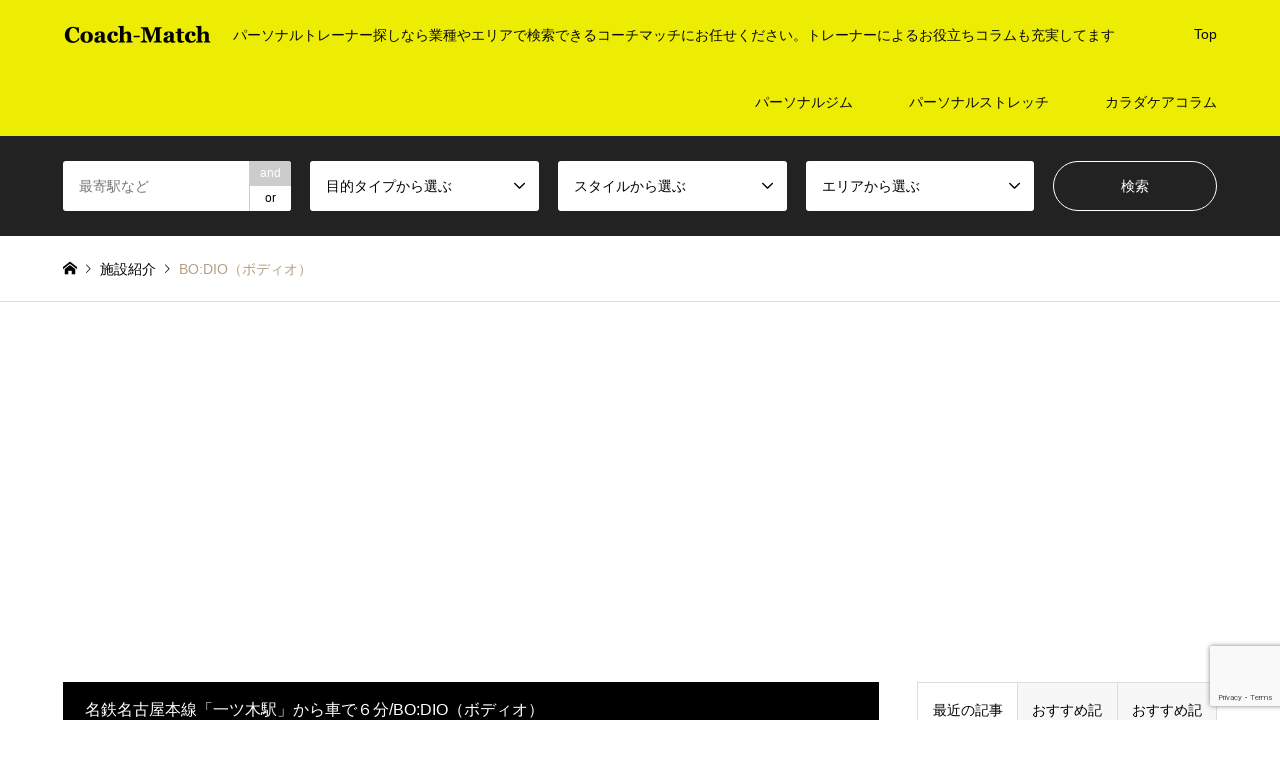

--- FILE ---
content_type: text/html; charset=UTF-8
request_url: https://coach-match.net/introduce/bodio/
body_size: 57189
content:
<!DOCTYPE html>
<html lang="ja">
<head>
<meta charset="UTF-8">
<!--[if IE]><meta http-equiv="X-UA-Compatible" content="IE=edge"><![endif]-->
<meta name="viewport" content="width=device-width">
<title>BO:DIO（ボディオ） | パーソナルトレーナー探しなら『コーチマッチ』</title>
<meta name="description" content="BO:DIO（ボディオ）の基本情報住所〒448-0031愛知県刈谷市東新町３−３１５ ビアントーシン101TELtel:0566912788ホームページhttps://www.pe...">
<link rel="pingback" href="https://coach-match.net/corchmatch/xmlrpc.php">
<link rel="shortcut icon" href="https://coach-match.net/corchmatch/wp-content/uploads/2019/06/fabico-8.png">
<meta name='robots' content='max-image-preview:large' />
	<style>img:is([sizes="auto" i], [sizes^="auto," i]) { contain-intrinsic-size: 3000px 1500px }</style>
	<link rel='dns-prefetch' href='//www.googletagmanager.com' />
<link rel='dns-prefetch' href='//pagead2.googlesyndication.com' />
<link rel="alternate" type="application/rss+xml" title="パーソナルトレーナー探しなら『コーチマッチ』 &raquo; フィード" href="https://coach-match.net/feed/" />
<link rel="alternate" type="application/rss+xml" title="パーソナルトレーナー探しなら『コーチマッチ』 &raquo; コメントフィード" href="https://coach-match.net/comments/feed/" />
<link rel='stylesheet' id='style-css' href='https://coach-match.net/corchmatch/wp-content/themes/gensen_tcd050/style.css?ver=1.13' type='text/css' media='all' />
<link rel='stylesheet' id='wp-block-library-css' href='https://coach-match.net/corchmatch/wp-includes/css/dist/block-library/style.min.css?ver=6.8.3' type='text/css' media='all' />
<style id='classic-theme-styles-inline-css' type='text/css'>
/*! This file is auto-generated */
.wp-block-button__link{color:#fff;background-color:#32373c;border-radius:9999px;box-shadow:none;text-decoration:none;padding:calc(.667em + 2px) calc(1.333em + 2px);font-size:1.125em}.wp-block-file__button{background:#32373c;color:#fff;text-decoration:none}
</style>
<style id='global-styles-inline-css' type='text/css'>
:root{--wp--preset--aspect-ratio--square: 1;--wp--preset--aspect-ratio--4-3: 4/3;--wp--preset--aspect-ratio--3-4: 3/4;--wp--preset--aspect-ratio--3-2: 3/2;--wp--preset--aspect-ratio--2-3: 2/3;--wp--preset--aspect-ratio--16-9: 16/9;--wp--preset--aspect-ratio--9-16: 9/16;--wp--preset--color--black: #000000;--wp--preset--color--cyan-bluish-gray: #abb8c3;--wp--preset--color--white: #ffffff;--wp--preset--color--pale-pink: #f78da7;--wp--preset--color--vivid-red: #cf2e2e;--wp--preset--color--luminous-vivid-orange: #ff6900;--wp--preset--color--luminous-vivid-amber: #fcb900;--wp--preset--color--light-green-cyan: #7bdcb5;--wp--preset--color--vivid-green-cyan: #00d084;--wp--preset--color--pale-cyan-blue: #8ed1fc;--wp--preset--color--vivid-cyan-blue: #0693e3;--wp--preset--color--vivid-purple: #9b51e0;--wp--preset--gradient--vivid-cyan-blue-to-vivid-purple: linear-gradient(135deg,rgba(6,147,227,1) 0%,rgb(155,81,224) 100%);--wp--preset--gradient--light-green-cyan-to-vivid-green-cyan: linear-gradient(135deg,rgb(122,220,180) 0%,rgb(0,208,130) 100%);--wp--preset--gradient--luminous-vivid-amber-to-luminous-vivid-orange: linear-gradient(135deg,rgba(252,185,0,1) 0%,rgba(255,105,0,1) 100%);--wp--preset--gradient--luminous-vivid-orange-to-vivid-red: linear-gradient(135deg,rgba(255,105,0,1) 0%,rgb(207,46,46) 100%);--wp--preset--gradient--very-light-gray-to-cyan-bluish-gray: linear-gradient(135deg,rgb(238,238,238) 0%,rgb(169,184,195) 100%);--wp--preset--gradient--cool-to-warm-spectrum: linear-gradient(135deg,rgb(74,234,220) 0%,rgb(151,120,209) 20%,rgb(207,42,186) 40%,rgb(238,44,130) 60%,rgb(251,105,98) 80%,rgb(254,248,76) 100%);--wp--preset--gradient--blush-light-purple: linear-gradient(135deg,rgb(255,206,236) 0%,rgb(152,150,240) 100%);--wp--preset--gradient--blush-bordeaux: linear-gradient(135deg,rgb(254,205,165) 0%,rgb(254,45,45) 50%,rgb(107,0,62) 100%);--wp--preset--gradient--luminous-dusk: linear-gradient(135deg,rgb(255,203,112) 0%,rgb(199,81,192) 50%,rgb(65,88,208) 100%);--wp--preset--gradient--pale-ocean: linear-gradient(135deg,rgb(255,245,203) 0%,rgb(182,227,212) 50%,rgb(51,167,181) 100%);--wp--preset--gradient--electric-grass: linear-gradient(135deg,rgb(202,248,128) 0%,rgb(113,206,126) 100%);--wp--preset--gradient--midnight: linear-gradient(135deg,rgb(2,3,129) 0%,rgb(40,116,252) 100%);--wp--preset--font-size--small: 13px;--wp--preset--font-size--medium: 20px;--wp--preset--font-size--large: 36px;--wp--preset--font-size--x-large: 42px;--wp--preset--spacing--20: 0.44rem;--wp--preset--spacing--30: 0.67rem;--wp--preset--spacing--40: 1rem;--wp--preset--spacing--50: 1.5rem;--wp--preset--spacing--60: 2.25rem;--wp--preset--spacing--70: 3.38rem;--wp--preset--spacing--80: 5.06rem;--wp--preset--shadow--natural: 6px 6px 9px rgba(0, 0, 0, 0.2);--wp--preset--shadow--deep: 12px 12px 50px rgba(0, 0, 0, 0.4);--wp--preset--shadow--sharp: 6px 6px 0px rgba(0, 0, 0, 0.2);--wp--preset--shadow--outlined: 6px 6px 0px -3px rgba(255, 255, 255, 1), 6px 6px rgba(0, 0, 0, 1);--wp--preset--shadow--crisp: 6px 6px 0px rgba(0, 0, 0, 1);}:where(.is-layout-flex){gap: 0.5em;}:where(.is-layout-grid){gap: 0.5em;}body .is-layout-flex{display: flex;}.is-layout-flex{flex-wrap: wrap;align-items: center;}.is-layout-flex > :is(*, div){margin: 0;}body .is-layout-grid{display: grid;}.is-layout-grid > :is(*, div){margin: 0;}:where(.wp-block-columns.is-layout-flex){gap: 2em;}:where(.wp-block-columns.is-layout-grid){gap: 2em;}:where(.wp-block-post-template.is-layout-flex){gap: 1.25em;}:where(.wp-block-post-template.is-layout-grid){gap: 1.25em;}.has-black-color{color: var(--wp--preset--color--black) !important;}.has-cyan-bluish-gray-color{color: var(--wp--preset--color--cyan-bluish-gray) !important;}.has-white-color{color: var(--wp--preset--color--white) !important;}.has-pale-pink-color{color: var(--wp--preset--color--pale-pink) !important;}.has-vivid-red-color{color: var(--wp--preset--color--vivid-red) !important;}.has-luminous-vivid-orange-color{color: var(--wp--preset--color--luminous-vivid-orange) !important;}.has-luminous-vivid-amber-color{color: var(--wp--preset--color--luminous-vivid-amber) !important;}.has-light-green-cyan-color{color: var(--wp--preset--color--light-green-cyan) !important;}.has-vivid-green-cyan-color{color: var(--wp--preset--color--vivid-green-cyan) !important;}.has-pale-cyan-blue-color{color: var(--wp--preset--color--pale-cyan-blue) !important;}.has-vivid-cyan-blue-color{color: var(--wp--preset--color--vivid-cyan-blue) !important;}.has-vivid-purple-color{color: var(--wp--preset--color--vivid-purple) !important;}.has-black-background-color{background-color: var(--wp--preset--color--black) !important;}.has-cyan-bluish-gray-background-color{background-color: var(--wp--preset--color--cyan-bluish-gray) !important;}.has-white-background-color{background-color: var(--wp--preset--color--white) !important;}.has-pale-pink-background-color{background-color: var(--wp--preset--color--pale-pink) !important;}.has-vivid-red-background-color{background-color: var(--wp--preset--color--vivid-red) !important;}.has-luminous-vivid-orange-background-color{background-color: var(--wp--preset--color--luminous-vivid-orange) !important;}.has-luminous-vivid-amber-background-color{background-color: var(--wp--preset--color--luminous-vivid-amber) !important;}.has-light-green-cyan-background-color{background-color: var(--wp--preset--color--light-green-cyan) !important;}.has-vivid-green-cyan-background-color{background-color: var(--wp--preset--color--vivid-green-cyan) !important;}.has-pale-cyan-blue-background-color{background-color: var(--wp--preset--color--pale-cyan-blue) !important;}.has-vivid-cyan-blue-background-color{background-color: var(--wp--preset--color--vivid-cyan-blue) !important;}.has-vivid-purple-background-color{background-color: var(--wp--preset--color--vivid-purple) !important;}.has-black-border-color{border-color: var(--wp--preset--color--black) !important;}.has-cyan-bluish-gray-border-color{border-color: var(--wp--preset--color--cyan-bluish-gray) !important;}.has-white-border-color{border-color: var(--wp--preset--color--white) !important;}.has-pale-pink-border-color{border-color: var(--wp--preset--color--pale-pink) !important;}.has-vivid-red-border-color{border-color: var(--wp--preset--color--vivid-red) !important;}.has-luminous-vivid-orange-border-color{border-color: var(--wp--preset--color--luminous-vivid-orange) !important;}.has-luminous-vivid-amber-border-color{border-color: var(--wp--preset--color--luminous-vivid-amber) !important;}.has-light-green-cyan-border-color{border-color: var(--wp--preset--color--light-green-cyan) !important;}.has-vivid-green-cyan-border-color{border-color: var(--wp--preset--color--vivid-green-cyan) !important;}.has-pale-cyan-blue-border-color{border-color: var(--wp--preset--color--pale-cyan-blue) !important;}.has-vivid-cyan-blue-border-color{border-color: var(--wp--preset--color--vivid-cyan-blue) !important;}.has-vivid-purple-border-color{border-color: var(--wp--preset--color--vivid-purple) !important;}.has-vivid-cyan-blue-to-vivid-purple-gradient-background{background: var(--wp--preset--gradient--vivid-cyan-blue-to-vivid-purple) !important;}.has-light-green-cyan-to-vivid-green-cyan-gradient-background{background: var(--wp--preset--gradient--light-green-cyan-to-vivid-green-cyan) !important;}.has-luminous-vivid-amber-to-luminous-vivid-orange-gradient-background{background: var(--wp--preset--gradient--luminous-vivid-amber-to-luminous-vivid-orange) !important;}.has-luminous-vivid-orange-to-vivid-red-gradient-background{background: var(--wp--preset--gradient--luminous-vivid-orange-to-vivid-red) !important;}.has-very-light-gray-to-cyan-bluish-gray-gradient-background{background: var(--wp--preset--gradient--very-light-gray-to-cyan-bluish-gray) !important;}.has-cool-to-warm-spectrum-gradient-background{background: var(--wp--preset--gradient--cool-to-warm-spectrum) !important;}.has-blush-light-purple-gradient-background{background: var(--wp--preset--gradient--blush-light-purple) !important;}.has-blush-bordeaux-gradient-background{background: var(--wp--preset--gradient--blush-bordeaux) !important;}.has-luminous-dusk-gradient-background{background: var(--wp--preset--gradient--luminous-dusk) !important;}.has-pale-ocean-gradient-background{background: var(--wp--preset--gradient--pale-ocean) !important;}.has-electric-grass-gradient-background{background: var(--wp--preset--gradient--electric-grass) !important;}.has-midnight-gradient-background{background: var(--wp--preset--gradient--midnight) !important;}.has-small-font-size{font-size: var(--wp--preset--font-size--small) !important;}.has-medium-font-size{font-size: var(--wp--preset--font-size--medium) !important;}.has-large-font-size{font-size: var(--wp--preset--font-size--large) !important;}.has-x-large-font-size{font-size: var(--wp--preset--font-size--x-large) !important;}
:where(.wp-block-post-template.is-layout-flex){gap: 1.25em;}:where(.wp-block-post-template.is-layout-grid){gap: 1.25em;}
:where(.wp-block-columns.is-layout-flex){gap: 2em;}:where(.wp-block-columns.is-layout-grid){gap: 2em;}
:root :where(.wp-block-pullquote){font-size: 1.5em;line-height: 1.6;}
</style>
<link rel='stylesheet' id='contact-form-7-css' href='https://coach-match.net/corchmatch/wp-content/plugins/contact-form-7/includes/css/styles.css?ver=6.1' type='text/css' media='all' />
<link rel='stylesheet' id='toc-screen-css' href='https://coach-match.net/corchmatch/wp-content/plugins/table-of-contents-plus/screen.min.css?ver=2411.1' type='text/css' media='all' />
<script type="text/javascript" src="https://coach-match.net/corchmatch/wp-includes/js/jquery/jquery.min.js?ver=3.7.1" id="jquery-core-js"></script>
<script type="text/javascript" src="https://coach-match.net/corchmatch/wp-includes/js/jquery/jquery-migrate.min.js?ver=3.4.1" id="jquery-migrate-js"></script>
<link rel="https://api.w.org/" href="https://coach-match.net/wp-json/" /><link rel="alternate" title="JSON" type="application/json" href="https://coach-match.net/wp-json/wp/v2/introduce/2013" /><link rel="canonical" href="https://coach-match.net/introduce/bodio/" />
<link rel='shortlink' href='https://coach-match.net/?p=2013' />
<link rel="alternate" title="oEmbed (JSON)" type="application/json+oembed" href="https://coach-match.net/wp-json/oembed/1.0/embed?url=https%3A%2F%2Fcoach-match.net%2Fintroduce%2Fbodio%2F" />
<link rel="alternate" title="oEmbed (XML)" type="text/xml+oembed" href="https://coach-match.net/wp-json/oembed/1.0/embed?url=https%3A%2F%2Fcoach-match.net%2Fintroduce%2Fbodio%2F&#038;format=xml" />
<meta name="generator" content="Site Kit by Google 1.156.0" />
<link rel="stylesheet" href="https://coach-match.net/corchmatch/wp-content/themes/gensen_tcd050/css/design-plus.css?ver=1.13">
<link rel="stylesheet" href="https://coach-match.net/corchmatch/wp-content/themes/gensen_tcd050/css/sns-botton.css?ver=1.13">
<link rel="stylesheet" href="https://coach-match.net/corchmatch/wp-content/themes/gensen_tcd050/css/responsive.css?ver=1.13">
<link rel="stylesheet" href="https://coach-match.net/corchmatch/wp-content/themes/gensen_tcd050/css/footer-bar.css?ver=1.13">

<script src="https://coach-match.net/corchmatch/wp-content/themes/gensen_tcd050/js/jquery.easing.1.3.js?ver=1.13"></script>
<script src="https://coach-match.net/corchmatch/wp-content/themes/gensen_tcd050/js/jquery.textOverflowEllipsis.js?ver=1.13"></script>
<script src="https://coach-match.net/corchmatch/wp-content/themes/gensen_tcd050/js/jscript.js?ver=1.13"></script>
<script src="https://coach-match.net/corchmatch/wp-content/themes/gensen_tcd050/js/comment.js?ver=1.13"></script>
<script src="https://coach-match.net/corchmatch/wp-content/themes/gensen_tcd050/js/jquery.chosen.min.js?ver=1.13"></script>
<link rel="stylesheet" href="https://coach-match.net/corchmatch/wp-content/themes/gensen_tcd050/css/jquery.chosen.css?ver=1.13">

<style type="text/css">
body, input, textarea, select { font-family: Arial, "Hiragino Kaku Gothic ProN", "ヒラギノ角ゴ ProN W3", "メイリオ", Meiryo, sans-serif; }
.rich_font { font-family: Arial, "Hiragino Kaku Gothic ProN", "ヒラギノ角ゴ ProN W3", "メイリオ", Meiryo, sans-serif; font-weight: normal; }

#header_logo #logo_text .logo { font-size:36px; }
#header_logo_fix #logo_text_fixed .logo { font-size:36px; }
#footer_logo .logo_text { font-size:36px; }
#post_title { font-size:30px; }
.post_content { font-size:18px; }
#archive_headline { font-size:42px; }
#archive_desc { font-size:14px; }
  
@media screen and (max-width:1024px) {
  #header_logo #logo_text .logo { font-size:26px; }
  #header_logo_fix #logo_text_fixed .logo { font-size:26px; }
  #footer_logo .logo_text { font-size:26px; }
  #post_title { font-size:20px; }
  .post_content { font-size:15px; }
  #archive_headline { font-size:20px; }
  #archive_desc { font-size:14px; }
}




.image {
overflow: hidden;
-webkit-backface-visibility: hidden;
backface-visibility: hidden;
-webkit-transition-duration: .35s;
-moz-transition-duration: .35s;
-ms-transition-duration: .35s;
-o-transition-duration: .35s;
transition-duration: .35s;
}
.image img {
-webkit-backface-visibility: hidden;
backface-visibility: hidden;
-webkit-transform: scale(1);
-webkit-transition-property: opacity, scale, -webkit-transform, transform;
-webkit-transition-duration: .35s;
-moz-transform: scale(1);
-moz-transition-property: opacity, scale, -moz-transform, transform;
-moz-transition-duration: .35s;
-ms-transform: scale(1);
-ms-transition-property: opacity, scale, -ms-transform, transform;
-ms-transition-duration: .35s;
-o-transform: scale(1);
-o-transition-property: opacity, scale, -o-transform, transform;
-o-transition-duration: .35s;
transform: scale(1);
transition-property: opacity, scale, transform;
transition-duration: .35s;
}
.image:hover img, a:hover .image img {
-webkit-transform: scale(1.2);
-moz-transform: scale(1.2);
-ms-transform: scale(1.2);
-o-transform: scale(1.2);
transform: scale(1.2);
}
.introduce_list_col a:hover .image img {
-webkit-transform: scale(1.2) translate3d(-41.66%, 0, 0);
-moz-transform: scale(1.2) translate3d(-41.66%, 0, 0);
-ms-transform: scale(1.2) translate3d(-41.66%, 0, 0);
-o-transform: scale(1.2) translate3d(-41.66%, 0, 0);
transform: scale(1.2) translate3d(-41.66%, 0, 0);
}


.archive_filter .button input:hover, .archive_sort dt,#post_pagination p, #post_pagination a:hover, #return_top a, .c-pw__btn,
#comment_header ul li a:hover, #comment_header ul li.comment_switch_active a, #comment_header #comment_closed p,
#introduce_slider .slick-dots li button:hover, #introduce_slider .slick-dots li.slick-active button
{ background-color:#b69e84; }

#comment_header ul li.comment_switch_active a, #comment_header #comment_closed p, #guest_info input:focus, #comment_textarea textarea:focus
{ border-color:#b69e84; }

#comment_header ul li.comment_switch_active a:after, #comment_header #comment_closed p:after
{ border-color:#b69e84 transparent transparent transparent; }

.header_search_inputs .chosen-results li[data-option-array-index="0"]
{ background-color:#b69e84 !important; border-color:#b69e84; }

a:hover, #bread_crumb li a:hover, #bread_crumb li.home a:hover:before, #bread_crumb li.last,
#archive_headline, .archive_header .headline, .archive_filter_headline, #related_post .headline,
#introduce_header .headline, .introduce_list_col .info .title, .introduce_archive_banner_link a:hover,
#recent_news .headline, #recent_news li a:hover, #comment_headline,
.side_headline, ul.banner_list li a:hover .caption, .footer_headline, .footer_widget a:hover,
#index_news .entry-date, #index_news_mobile .entry-date, .cb_content-carousel a:hover .image .title
{ color:#b69e84; }

#index_news_mobile .archive_link a:hover, .cb_content-blog_list .archive_link a:hover, #load_post a:hover, #submit_comment:hover, .c-pw__btn:hover
{ background-color:#92785f; }

#header_search select:focus, .header_search_inputs .chosen-with-drop .chosen-single span, #footer_contents a:hover, #footer_nav a:hover, #footer_social_link li:hover:before,
#header_slider .slick-arrow:hover, .cb_content-carousel .slick-arrow:hover
{ color:#92785f; }

.post_content a, .custom-html-widget a { color:#b69e84; }

#header_search, #index_header_search { background-color:#222222; }

#footer_nav { background-color:#F7F7F7; }
#footer_contents { background-color:#222222; }

#header_search_submit { background-color:rgba(0,0,0,0); }
#header_search_submit:hover { background-color:rgba(146,120,95,1.0); }
.cat-category { background-color:#999999 !important; }
.cat-coach { background-color:#999999 !important; }
.cat-area { background-color:#000000 !important; }
.cat-shoptype { background-color:#49240d !important; }

@media only screen and (min-width:1025px) {
  #global_menu ul ul a { background-color:#b69e84; }
  #global_menu ul ul a:hover, #global_menu ul ul .current-menu-item > a { background-color:#92785f; }
  #header_top { background-color:#eded04; }
  .has_header_content #header_top { background-color:rgba(237,237,4,0); }
  .fix_top.header_fix #header_top { background-color:rgba(0,0,0,0.8); }
  #header_logo a, #global_menu > ul > li > a { color:#0a0a0a; }
  #header_logo_fix a, .fix_top.header_fix #global_menu > ul > li > a { color:#ffffff; }
  .has_header_content #index_header_search { background-color:rgba(34,34,34,0.6); }
}
@media screen and (max-width:1024px) {
  #global_menu { background-color:#b69e84; }
  #global_menu a:hover, #global_menu .current-menu-item > a { background-color:#92785f; }
  #header_top { background-color:#eded04; }
  #header_top a, #header_top a:before { color:#0a0a0a !important; }
  .mobile_fix_top.header_fix #header_top, .mobile_fix_top.header_fix #header.active #header_top { background-color:rgba(0,0,0,0.8); }
  .mobile_fix_top.header_fix #header_top a, .mobile_fix_top.header_fix #header_top a:before { color:#ffffff !important; }
  .archive_sort dt { color:#b69e84; }
  .post-type-archive-news #recent_news .show_date li .date { color:#b69e84; }
}


/* Google マップ ------------------------------------------ */
.gmap {
height: 0;
overflow: hidden;
padding-bottom: 56.25%;
position: relative;
}
.gmap iframe {
position: absolute;
left: 0;
top: 0;
height: 100%;
width: 100%;
}
/* h4 ------------------------------------------ */
h4.price {
  position: relative;
  padding-left: 25px;
}

h4.price:before {
  position: absolute;
  content: '';
  bottom: -3px;
  left: 0;
  width: 0;
  height: 0;
  border: none;
  border-left: solid 15px transparent;
  border-bottom: solid 15px rgb(119, 195, 223);
}
h4.price:after {
  position: absolute;
  content: '';
  bottom: -3px;
  left: 10px;
  width: 100%;
  border-bottom: solid 3px rgb(119, 195, 223);
}
/* h3 ------------------------------------------ */
h3.point {
  position: relative;
  padding: 5px 5px 5px 42px;
  background: #77c3df;
  font-size: 20px;
  color: white;
  margin-left: -33px;
  line-height: 1.3;
  z-index:-1;
}

h3.point:before {
  position: absolute;
  content: '';
  left: -2px;
  top: -2px;
  border: none;
  border-left: solid 40px white;
  border-bottom: solid 79px transparent;
  z-index:-2
}
/* h2 ------------------------------------------ */
h2.price {
  padding: 0.25em 0.5em;/*上下 左右の余白*/
  color: #494949;/*文字色*/
  background: transparent;/*背景透明に*/
  border-left: solid 5px #7db4e6;/*左線*/
}
/* form ------------------------------------------ */
.formbox table th {
white-space:nowrap;
}
.formbox table td .inputtxt {
line-height: 2;
padding: 2px;
}
.formbox table td .inputtxt2 {
line-height: 2;
padding: 2px;
width: 5em;
}
.formbox table td select {
line-height: 2;
padding: 5px 2px;
font-size: 14px;
}
.formbox table td label {
display: block;
}
.formbox input.sendbutton {
padding: 10px 100px;
font-size: 150%;
}
@media (max-width: 640px) {
.formbox table th,
.formbox table td {
white-space: normal;
display: block;
}
.formbox table td select,
.formbox table td input,
.formbox table td textarea {
font-size: 16px;
}
.timetable th,
.timetable td {
white-space: normal;
width:auto;
padding:3px 0;
}
}

.headline2 {
border-bottom: 2px solid #0d5a3d;
font-size: 22px;
color: #0d5a3d;
}
.headline3 {
padding-left: 10px;
font-size: 18px;
border-left: 5px solid #8da925;
color: #8da925;
}
.headline4 { font-size:16px; background:url(img/common/dot2.gif) repeat-x left bottom; padding:0 0 10px 0; width:100%; }
@media (max-width: 640px) {
.headline4 { font-size:16px; border-bottom:1px dotted #aaa; padding:0 0 10px 0; width:100%; }
}

.imgfloatbox:after {
content: "";
display: block;
clear: both;
}
.imgfloatbox .img_l {
float:left;
margin-right:20px;
}
.imgfloatbox .img_r {
float:right;
margin-left:20px;
}
@media (max-width: 640px) {
.imgfloatbox .img_l,
.imgfloatbox .img_r {
float:none;
text-align:center;
margin-left:0;
margin-right:0;
}
}
</style>


<!-- Site Kit が追加した Google AdSense メタタグ -->
<meta name="google-adsense-platform-account" content="ca-host-pub-2644536267352236">
<meta name="google-adsense-platform-domain" content="sitekit.withgoogle.com">
<!-- Site Kit が追加した End Google AdSense メタタグ -->
<style type="text/css"></style>
<!-- Google AdSense スニペット (Site Kit が追加) -->
<script type="text/javascript" async="async" src="https://pagead2.googlesyndication.com/pagead/js/adsbygoogle.js?client=ca-pub-4356358925129785&amp;host=ca-host-pub-2644536267352236" crossorigin="anonymous"></script>

<!-- (ここまで) Google AdSense スニペット (Site Kit が追加) -->
<link rel="icon" href="https://coach-match.net/corchmatch/wp-content/uploads/2019/09/cropped-coachmatchfabi-32x32.png" sizes="32x32" />
<link rel="icon" href="https://coach-match.net/corchmatch/wp-content/uploads/2019/09/cropped-coachmatchfabi-192x192.png" sizes="192x192" />
<link rel="apple-touch-icon" href="https://coach-match.net/corchmatch/wp-content/uploads/2019/09/cropped-coachmatchfabi-180x180.png" />
<meta name="msapplication-TileImage" content="https://coach-match.net/corchmatch/wp-content/uploads/2019/09/cropped-coachmatchfabi-270x270.png" />
<!-- Google tag (gtag.js) -->
<script async src="https://www.googletagmanager.com/gtag/js?id=G-8PEL8DBES3"></script>
<script>
  window.dataLayer = window.dataLayer || [];
  function gtag(){dataLayer.push(arguments);}
  gtag('js', new Date());

  gtag('config', 'G-8PEL8DBES3');
</script>

	<script async src="https://pagead2.googlesyndication.com/pagead/js/adsbygoogle.js?client=ca-pub-4356358925129785"
     crossorigin="anonymous"></script>

</head>
<body id="body" class="wp-singular introduce-template-default single single-introduce postid-2013 wp-theme-gensen_tcd050">


 <div id="header">
  <div id="header_top">
   <div class="inner clearfix">
    <div id="header_logo">
     <div id="logo_image">
 <h1 class="logo">
  <a href="https://coach-match.net/" title="パーソナルトレーナー探しなら『コーチマッチ』" data-label="パーソナルトレーナー探しなら『コーチマッチ』"><img src="https://coach-match.net/corchmatch/wp-content/uploads/2019/06/coachmatchlogo-8.png?1768871416" alt="パーソナルトレーナー探しなら『コーチマッチ』" title="パーソナルトレーナー探しなら『コーチマッチ』" height="50" class="logo_retina" /><span class="desc">パーソナルトレーナー探しなら業種やエリアで検索できるコーチマッチにお任せください。トレーナーによるお役立ちコラムも充実してます</span></a>
 </h1>
</div>
    </div>
    <div id="header_logo_fix">
     <div id="logo_image_fixed">
 <p class="logo rich_font"><a href="https://coach-match.net/" title="パーソナルトレーナー探しなら『コーチマッチ』"><img src="https://coach-match.net/corchmatch/wp-content/uploads/2019/06/coachmatchlogo-8.png?1768871416" alt="パーソナルトレーナー探しなら『コーチマッチ』" title="パーソナルトレーナー探しなら『コーチマッチ』" height="50" class="logo_retina" /></a></p>
</div>
    </div>
    <a href="#" class="search_button"><span>検索</span></a>
    <a href="#" class="menu_button"><span>menu</span></a>
    <div id="global_menu">
     <ul id="menu-topnavi" class="menu"><li id="menu-item-439" class="menu-item menu-item-type-post_type menu-item-object-page menu-item-home menu-item-439"><a href="https://coach-match.net/">Top</a></li>
<li id="menu-item-1020" class="menu-item menu-item-type-taxonomy menu-item-object-shoptype current-introduce-ancestor current-menu-parent current-introduce-parent menu-item-1020"><a href="https://coach-match.net/shoptype/personal-gym/">パーソナルジム</a></li>
<li id="menu-item-1021" class="menu-item menu-item-type-taxonomy menu-item-object-shoptype menu-item-1021"><a href="https://coach-match.net/shoptype/personal-stretch/">パーソナルストレッチ</a></li>
<li id="menu-item-60" class="menu-item menu-item-type-custom menu-item-object-custom menu-item-60"><a href="https://coach-match.net/blogtop/">カラダケアコラム</a></li>
</ul>    </div>
   </div>
  </div>
  <div id="header_search">
   <div class="inner">
    <form action="https://coach-match.net/introduce/" method="get" class="columns-5">
     <div class="header_search_inputs header_search_keywords">
      <input type="text" id="header_search_keywords" name="search_keywords" placeholder="最寄駅など" value="" />
      <input type="hidden" name="search_keywords_operator" value="and" />
      <ul class="search_keywords_operator">
       <li class="active">and</li>
       <li>or</li>
      </ul>
     </div>
     <div class="header_search_inputs">
<select  name='search_cat1' id='header_search_cat1' class=''>
	<option value='0' selected='selected'>目的タイプから選ぶ</option>
	<option class="level-0" value="51">体を動かす（運動）</option>
	<option class="level-0" value="52">体を整える（調整）</option>
	<option class="level-0" value="53">体を癒す（リラクゼーション）</option>
</select>
     </div>
     <div class="header_search_inputs">
<select  name='search_cat2' id='header_search_cat2' class=''>
	<option value='0' selected='selected'>スタイルから選ぶ</option>
	<option class="level-0" value="45">パーソナルジム</option>
	<option class="level-0" value="46">パーソナルストレッチ</option>
	<option class="level-0" value="47">スポーツクラブ</option>
	<option class="level-0" value="49">マッサージサロン</option>
	<option class="level-0" value="50">整体サロン</option>
	<option class="level-0" value="54">ピラティス</option>
	<option class="level-0" value="61">リフレクソロジー</option>
	<option class="level-0" value="137">オンライン</option>
</select>
     </div>
     <div class="header_search_inputs">
<select  name='search_cat3' id='header_search_cat3' class=''>
	<option value='0' selected='selected'>エリアから選ぶ</option>
	<option class="level-0" value="6">東京都</option>
	<option class="level-1" value="8">&nbsp;&nbsp;&nbsp;世田谷区</option>
	<option class="level-1" value="9">&nbsp;&nbsp;&nbsp;渋谷区</option>
	<option class="level-1" value="21">&nbsp;&nbsp;&nbsp;千代田区</option>
	<option class="level-1" value="25">&nbsp;&nbsp;&nbsp;新宿区</option>
	<option class="level-1" value="26">&nbsp;&nbsp;&nbsp;港区</option>
	<option class="level-1" value="27">&nbsp;&nbsp;&nbsp;中央区</option>
	<option class="level-1" value="28">&nbsp;&nbsp;&nbsp;杉並区</option>
	<option class="level-1" value="29">&nbsp;&nbsp;&nbsp;中野区</option>
	<option class="level-1" value="31">&nbsp;&nbsp;&nbsp;大田区</option>
	<option class="level-1" value="32">&nbsp;&nbsp;&nbsp;北区</option>
	<option class="level-1" value="33">&nbsp;&nbsp;&nbsp;足立区</option>
	<option class="level-1" value="34">&nbsp;&nbsp;&nbsp;葛飾区</option>
	<option class="level-1" value="35">&nbsp;&nbsp;&nbsp;江戸川区</option>
	<option class="level-1" value="36">&nbsp;&nbsp;&nbsp;江東区</option>
	<option class="level-1" value="37">&nbsp;&nbsp;&nbsp;墨田区</option>
	<option class="level-1" value="38">&nbsp;&nbsp;&nbsp;台東区</option>
	<option class="level-1" value="39">&nbsp;&nbsp;&nbsp;荒川区</option>
	<option class="level-1" value="40">&nbsp;&nbsp;&nbsp;豊島区</option>
	<option class="level-1" value="41">&nbsp;&nbsp;&nbsp;練馬区</option>
	<option class="level-1" value="42">&nbsp;&nbsp;&nbsp;板橋区</option>
	<option class="level-1" value="43">&nbsp;&nbsp;&nbsp;文京区</option>
	<option class="level-1" value="44">&nbsp;&nbsp;&nbsp;目黒区</option>
	<option class="level-0" value="87">北海道・東北</option>
	<option class="level-1" value="88">&nbsp;&nbsp;&nbsp;北海道</option>
	<option class="level-1" value="89">&nbsp;&nbsp;&nbsp;青森県</option>
	<option class="level-1" value="90">&nbsp;&nbsp;&nbsp;岩手県</option>
	<option class="level-1" value="91">&nbsp;&nbsp;&nbsp;秋田県</option>
	<option class="level-1" value="92">&nbsp;&nbsp;&nbsp;宮城県</option>
	<option class="level-1" value="93">&nbsp;&nbsp;&nbsp;山形県</option>
	<option class="level-1" value="94">&nbsp;&nbsp;&nbsp;福島県</option>
	<option class="level-0" value="95">関東甲信地方（東京以外）</option>
	<option class="level-1" value="7">&nbsp;&nbsp;&nbsp;神奈川県</option>
	<option class="level-1" value="10">&nbsp;&nbsp;&nbsp;茨城県</option>
	<option class="level-1" value="11">&nbsp;&nbsp;&nbsp;千葉県</option>
	<option class="level-1" value="22">&nbsp;&nbsp;&nbsp;栃木県</option>
	<option class="level-1" value="23">&nbsp;&nbsp;&nbsp;埼玉県</option>
	<option class="level-1" value="24">&nbsp;&nbsp;&nbsp;群馬県</option>
	<option class="level-1" value="100">&nbsp;&nbsp;&nbsp;山梨県</option>
	<option class="level-1" value="101">&nbsp;&nbsp;&nbsp;長野県</option>
	<option class="level-0" value="96">北陸地方</option>
	<option class="level-1" value="97">&nbsp;&nbsp;&nbsp;新潟県</option>
	<option class="level-1" value="102">&nbsp;&nbsp;&nbsp;富山県</option>
	<option class="level-1" value="103">&nbsp;&nbsp;&nbsp;石川県</option>
	<option class="level-1" value="104">&nbsp;&nbsp;&nbsp;福井県</option>
	<option class="level-0" value="105">東海地方</option>
	<option class="level-1" value="106">&nbsp;&nbsp;&nbsp;静岡県</option>
	<option class="level-1" value="107">&nbsp;&nbsp;&nbsp;岐阜県</option>
	<option class="level-1" value="108">&nbsp;&nbsp;&nbsp;三重県</option>
	<option class="level-1" value="109">&nbsp;&nbsp;&nbsp;愛知県</option>
	<option class="level-2" value="110">&nbsp;&nbsp;&nbsp;&nbsp;&nbsp;&nbsp;名古屋市</option>
	<option class="level-0" value="111">近畿地方</option>
	<option class="level-1" value="112">&nbsp;&nbsp;&nbsp;滋賀県</option>
	<option class="level-1" value="113">&nbsp;&nbsp;&nbsp;奈良県</option>
	<option class="level-1" value="114">&nbsp;&nbsp;&nbsp;京都府</option>
	<option class="level-1" value="115">&nbsp;&nbsp;&nbsp;和歌山県</option>
	<option class="level-1" value="116">&nbsp;&nbsp;&nbsp;大阪府</option>
	<option class="level-2" value="118">&nbsp;&nbsp;&nbsp;&nbsp;&nbsp;&nbsp;大阪市</option>
	<option class="level-1" value="117">&nbsp;&nbsp;&nbsp;兵庫県</option>
	<option class="level-2" value="119">&nbsp;&nbsp;&nbsp;&nbsp;&nbsp;&nbsp;神戸市</option>
	<option class="level-0" value="120">中国地方</option>
	<option class="level-1" value="121">&nbsp;&nbsp;&nbsp;広島県</option>
	<option class="level-1" value="122">&nbsp;&nbsp;&nbsp;島根県</option>
	<option class="level-1" value="123">&nbsp;&nbsp;&nbsp;鳥取県</option>
	<option class="level-1" value="124">&nbsp;&nbsp;&nbsp;岡山県</option>
	<option class="level-1" value="125">&nbsp;&nbsp;&nbsp;山口県</option>
	<option class="level-0" value="126">九州・沖縄地方</option>
	<option class="level-1" value="127">&nbsp;&nbsp;&nbsp;福岡県</option>
	<option class="level-1" value="128">&nbsp;&nbsp;&nbsp;長崎県</option>
	<option class="level-1" value="129">&nbsp;&nbsp;&nbsp;大分県</option>
	<option class="level-1" value="130">&nbsp;&nbsp;&nbsp;佐賀県</option>
	<option class="level-1" value="131">&nbsp;&nbsp;&nbsp;熊本県</option>
	<option class="level-1" value="132">&nbsp;&nbsp;&nbsp;宮崎県</option>
	<option class="level-1" value="133">&nbsp;&nbsp;&nbsp;鹿児島県</option>
	<option class="level-1" value="134">&nbsp;&nbsp;&nbsp;沖縄県</option>
</select>
     </div>
     <div class="header_search_inputs header_search_button">
      <input type="submit" id="header_search_submit" value="検索" />
     </div>
    </form>
   </div>
  </div>
 </div><!-- END #header -->

 <div id="main_contents" class="clearfix">


<div id="breadcrumb">
 <ul class="inner clearfix" itemscope itemtype="http://schema.org/BreadcrumbList">
  <li itemprop="itemListElement" itemscope itemtype="http://schema.org/ListItem" class="home"><a itemprop="item" href="https://coach-match.net/"><span itemprop="name">ホーム</span></a><meta itemprop="position" content="1" /></li>

  <li itemprop="itemListElement" itemscope itemtype="http://schema.org/ListItem"><a itemprop="item" href="https://coach-match.net/introduce/"><span itemprop="name">施設紹介</span></a><meta itemprop="position" content="2" /></li>
  <li itemprop="itemListElement" itemscope itemtype="http://schema.org/ListItem" class="last"><span itemprop="name">BO:DIO（ボディオ）</span><meta itemprop="position" content="3" /></li>

 </ul>
</div>

<div id="main_col" class="clearfix">

 <div id="left_col">


  <div id="article">

   <div class="introduce_shoulder_copy">
    名鉄名古屋本線「一ツ木駅」から車で６分/BO:DIO（ボディオ）   </div>

   <div id="post_image">
    <img width="556" height="100" src="https://coach-match.net/corchmatch/wp-content/uploads/2020/01/logo-1-1.png" class="attachment-post-thumbnail size-post-thumbnail wp-post-image" alt="" decoding="async" fetchpriority="high" />   </div>

    <ul id="post_meta_top" class="meta clearfix"><li class="cat"><a href="https://coach-match.net/coach/move/" title="体を動かす（運動）" class="cat-coach">体を動かす（運動）</a></li><li class="cat"><a href="https://coach-match.net/shoptype/personal-gym/" title="パーソナルジム" class="cat-shoptype">パーソナルジム</a></li><li class="cat"><a href="https://coach-match.net/area/aichi/" title="愛知県" class="cat-area">愛知県</a></li></ul>

   <h2 id="post_title" class="rich_font">BO:DIO（ボディオ）</h2>



   <div class="post_content clearfix">
    <h3 class="GLOBAL__gm2-headline-5 section-hero-header-title-title">BO:DIO（ボディオ）の基本情報</h3>
<table style="border-collapse: collapse; width: 99.8907%; height: 385px;" border="1">
<tbody>
<tr style="height: 40px;">
<td style="width: 37.6265%; height: 10px;" bgcolor="#fff8dc">住所</td>
<td style="width: 62.3735%; height: 10px;">〒448-0031</p>
<p>愛知県刈谷市東新町３−３１５ ビアントーシン101</td>
</tr>
<tr style="height: 30px;">
<td style="width: 37.6265%; height: 30px;" bgcolor="#fff8dc">TEL</td>
<td class="SF-cel2" style="width: 62.3735%; height: 30px;"><a href="tel:0566912788">tel:0566912788</a></td>
</tr>
<tr style="height: 30px;">
<td style="width: 37.6265%; height: 28px;" bgcolor="#fff8dc">ホームページ</td>
<td style="width: 62.3735%; height: 28px;"><a href="https://www.personal-gym-bodio.com/">https://www.personal-gym-bodio.com/</a></td>
</tr>
<tr style="height: 30px;">
<td style="width: 37.6265%; height: 10px;" bgcolor="#fff8dc">アクセス</td>
<td style="width: 62.3735%; height: 10px;">名鉄名古屋本線「一ツ木駅」から車で６分</td>
</tr>
<tr style="height: 30px;">
<td style="width: 37.6265%; height: 30px;" bgcolor="#fff8dc">営業時間</td>
<td style="width: 62.3735%; height: 30px;">10:00〜22:00（最終受付21:00）</td>
</tr>
<tr style="height: 30px;">
<td style="width: 37.6265%; height: 30px;" bgcolor="#fff8dc">定休日</td>
<td style="width: 62.3735%; height: 30px;">日曜日</td>
</tr>
<tr style="height: 30px;">
<td style="width: 37.6265%; height: 30px;" bgcolor="#fff8dc">クレジットカード</td>
<td style="width: 62.3735%; height: 30px;">利用可</td>
</tr>
</tbody>
</table>
<h3 class="GLOBAL__gm2-headline-5 section-hero-header-title-title">BO:DIO（ボディオ）のマップ</h3>
<div class="gmap"><iframe style="border: 0;" src="https://www.google.com/maps/embed?pb=!1m14!1m8!1m3!1d13072.085507644037!2d137.013327!3d35.00617!3m2!1i1024!2i768!4f13.1!3m3!1m2!1s0x0%3A0x7cac02ed8929c102!2z44Oc44OH44Kj44Kq!5e0!3m2!1sja!2sjp!4v1579588492045!5m2!1sja!2sjp" width="600" height="450" frameborder="0" allowfullscreen="allowfullscreen"></iframe></div>
       </div>

   <div class="single_share" id="single_share_bottom">
    <div class="share-type2 share-btm">
	<div class="sns">
		<ul class="type2 clearfix">
			<li class="twitter">
				<a href="https://twitter.com/share?text=BO%3ADIO%EF%BC%88%E3%83%9C%E3%83%87%E3%82%A3%E3%82%AA%EF%BC%89&url=https%3A%2F%2Fcoach-match.net%2Fintroduce%2Fbodio%2F&via=&tw_p=tweetbutton&related=" onclick="javascript:window.open(this.href, '', 'menubar=no,toolbar=no,resizable=yes,scrollbars=yes,height=400,width=600');return false;"><i class="icon-twitter"></i><span class="ttl">Tweet</span><span class="share-count"></span></a>
			</li>
			<li class="facebook">
				<a href="//www.facebook.com/sharer/sharer.php?u=https://coach-match.net/introduce/bodio/&amp;t=BO%3ADIO%EF%BC%88%E3%83%9C%E3%83%87%E3%82%A3%E3%82%AA%EF%BC%89" class="facebook-btn-icon-link" target="blank" rel="nofollow"><i class="icon-facebook"></i><span class="ttl">Share</span><span class="share-count"></span></a>
			</li>
			<li class="pocket">
				<a href="https://getpocket.com/edit?url=https%3A%2F%2Fcoach-match.net%2Fintroduce%2Fbodio%2F&title=BO%3ADIO%EF%BC%88%E3%83%9C%E3%83%87%E3%82%A3%E3%82%AA%EF%BC%89" target="blank"><i class="icon-pocket"></i><span class="ttl">Pocket</span><span class="share-count"></span></a>
			</li>
			<li class="pinterest">
				<a rel="nofollow" target="_blank" href="https://www.pinterest.com/pin/create/button/?url=https%3A%2F%2Fcoach-match.net%2Fintroduce%2Fbodio%2F&media=https://coach-match.net/corchmatch/wp-content/uploads/2020/01/logo-1-1.png&description=BO%3ADIO%EF%BC%88%E3%83%9C%E3%83%87%E3%82%A3%E3%82%AA%EF%BC%89"><i class="icon-pinterest"></i><span class="ttl">Pin&nbsp;it</span></a>
			</li>
		</ul>
	</div>
</div>
   </div>




  </div><!-- END #article -->


  <div id="related_post">
   <h3 class="headline rich_font">こちらのパーソナル施設もおすすめです</h3>
    <ol class="clearfix">
     <li>
     <a href="https://coach-match.net/introduce/ersa-2/">
      <div class="image">
      <img width="336" height="105" src="https://coach-match.net/corchmatch/wp-content/uploads/2020/01/download-2-336x105.png" class="attachment-size2 size-size2 wp-post-image" alt="" decoding="async" loading="lazy" />      </div>
      <h4 class="title js-ellipsis">Studio ERSA 洛北阪急スクエア店</h4>
     </a>
    </li>
     <li>
     <a href="https://coach-match.net/introduce/policy/">
      <div class="image">
      <img width="336" height="216" src="https://coach-match.net/corchmatch/wp-content/uploads/2019/07/c700x420-1-336x216.jpg" class="attachment-size2 size-size2 wp-post-image" alt="" decoding="async" loading="lazy" />      </div>
      <h4 class="title js-ellipsis">POLICY（ポリシー） 札幌店</h4>
     </a>
    </li>
     <li>
     <a href="https://coach-match.net/introduce/body-design-studio-ask/">
      <div class="image">
      <img width="310" height="62" src="https://coach-match.net/corchmatch/wp-content/uploads/2020/02/sp_logo.png" class="attachment-size2 size-size2 wp-post-image" alt="" decoding="async" loading="lazy" />      </div>
      <h4 class="title js-ellipsis">Body Design Studio ASK　五反田スタジオ</h4>
     </a>
    </li>
     <li>
     <a href="https://coach-match.net/introduce/motomatiseikotuinn/">
      <div class="image">
      <img width="259" height="194" src="https://coach-match.net/corchmatch/wp-content/uploads/2019/08/Unknown-5.jpeg" class="attachment-size2 size-size2 wp-post-image" alt="" decoding="async" loading="lazy" />      </div>
      <h4 class="title js-ellipsis">本町整骨院</h4>
     </a>
    </li>
     <li>
     <a href="https://coach-match.net/introduce/bisuka/">
      <div class="image">
      <img width="300" height="168" src="https://coach-match.net/corchmatch/wp-content/uploads/2020/02/download-1.png" class="attachment-size2 size-size2 wp-post-image" alt="" decoding="async" loading="lazy" />      </div>
      <h4 class="title js-ellipsis">トータルビューティーサロンBISUKA</h4>
     </a>
    </li>
     <li>
     <a href="https://coach-match.net/introduce/anatomy-stretch/">
      <div class="image">
      <img width="183" height="125" src="https://coach-match.net/corchmatch/wp-content/uploads/2019/07/pc-logo.png" class="attachment-size2 size-size2 wp-post-image" alt="" decoding="async" loading="lazy" />      </div>
      <h4 class="title js-ellipsis">アナトミーストレッチ代々木店</h4>
     </a>
    </li>
     <li>
     <a href="https://coach-match.net/introduce/shiny/">
      <div class="image">
      <img width="319" height="158" src="https://coach-match.net/corchmatch/wp-content/uploads/2020/01/44c23b6b15d70994d766716b66bcaf1c-1.png" class="attachment-size2 size-size2 wp-post-image" alt="" decoding="async" loading="lazy" />      </div>
      <h4 class="title js-ellipsis">トレーニングスタジオ Shiny</h4>
     </a>
    </li>
     <li>
     <a href="https://coach-match.net/introduce/energy-fitness/">
      <div class="image">
      <img width="142" height="45" src="https://coach-match.net/corchmatch/wp-content/uploads/2020/01/Logo_White.png" class="attachment-size2 size-size2 wp-post-image" alt="" decoding="async" loading="lazy" />      </div>
      <h4 class="title js-ellipsis">ENERGY FITNESS(エナジーフィットネス)</h4>
     </a>
    </li>
     <li>
     <a href="https://coach-match.net/introduce/oz-kaatsu/">
      <div class="image">
      <img width="316" height="159" src="https://coach-match.net/corchmatch/wp-content/uploads/2019/10/download-6.jpg" class="attachment-size2 size-size2 wp-post-image" alt="" decoding="async" loading="lazy" />      </div>
      <h4 class="title js-ellipsis">加圧トレーニングOZ 大宮店</h4>
     </a>
    </li>
   </ol>
  </div>

 </div><!-- END #left_col -->

 <div id="side_col">
  <div class="widget side_widget clearfix styled_post_list1_widget" id="styled_post_list1_widget-2">
<input type="radio" id="styled_post_list1_widget-2-recent_post" name="styled_post_list1_widget-2-tab-radio" class="tab-radio tab-radio-recent_post" checked="checked" /><input type="radio" id="styled_post_list1_widget-2-recommend_post" name="styled_post_list1_widget-2-tab-radio" class="tab-radio tab-radio-recommend_post" /><input type="radio" id="styled_post_list1_widget-2-recommend_post2" name="styled_post_list1_widget-2-tab-radio" class="tab-radio tab-radio-recommend_post2" />
<ol class="styled_post_list1_tabs">
 <li class="tab-label-recent_post"><label for="styled_post_list1_widget-2-recent_post">最近の記事</label></li>
 <li class="tab-label-recommend_post"><label for="styled_post_list1_widget-2-recommend_post">おすすめ記事1</label></li>
 <li class="tab-label-recommend_post2"><label for="styled_post_list1_widget-2-recommend_post2">おすすめ記事2</label></li>
</ol>
<ol class="styled_post_list1 tab-content-recent_post">
 <li class="no_post">登録されている記事はございません。</li>
</ol>
<ol class="styled_post_list1 tab-content-recommend_post">
 <li class="no_post">登録されている記事はございません。</li>
</ol>
<ol class="styled_post_list1 tab-content-recommend_post2">
 <li class="no_post">登録されている記事はございません。</li>
</ol>
</div>
<div class="widget side_widget clearfix tcdw_icon_menu_list_widget" id="tcdw_icon_menu_list_widget-2">
<h3 class="side_headline rich_font">施設検索</h3>
<ol class="clearfix">
 <li class="width-full has-menu-icon menu-icon-loyalty"><a href="https://coach-match.net/sleepstrech052019/">体を動かす（運動）</a></li>
 <li class="width-full has-menu-icon menu-icon-spinner"><a href="https://coach-match.net/coach/adjust/">体を整える（調整）</a></li>
 <li class="width-full has-menu-icon menu-icon-smile"><a href="https://coach-match.net/coach/relax/">体を癒す（リラクゼーション）</a></li>
</ol>
</div>
<div class="widget side_widget clearfix tcdw_icon_menu_list_widget" id="tcdw_icon_menu_list_widget-3">
<h3 class="side_headline rich_font">自宅でできるカラダ改善法</h3>
<ol class="clearfix">
 <li class="width-full has-menu-icon menu-icon-check"><a href="https://coach-match.net/category/strech/">ストレッチ</a></li>
 <li class="width-full has-menu-icon menu-icon-favorite"><a href="https://coach-match.net/category/diet/">ダイエット</a></li>
 <li class="width-full has-menu-icon menu-icon-smile"><a href="https://coach-match.net/category/training/">トレーニング</a></li>
</ol>
</div>
 </div>

</div><!-- END #main_col -->


 </div><!-- END #main_contents -->

 <div id="footer">

  <div id="footer_nav">
   <div class="inner">
    <div class="footer_nav_cols clearfix">
     <div class="footer_nav_col footer_nav_1 footer_nav_shoptype footer_nav_type1">
      <div class="headline" style="background:#49240d;">スタイル</div>
      <ul class="clearfix">
       <li><a href="https://coach-match.net/shoptype/online/">オンライン</a></li>
       <li><a href="https://coach-match.net/shoptype/sportsclub/">スポーツクラブ</a></li>
       <li><a href="https://coach-match.net/shoptype/personal-gym/">パーソナルジム</a></li>
       <li><a href="https://coach-match.net/shoptype/personal-stretch/">パーソナルストレッチ</a></li>
       <li><a href="https://coach-match.net/shoptype/pilates/">ピラティス</a></li>
       <li><a href="https://coach-match.net/shoptype/massageshop/">マッサージサロン</a></li>
       <li><a href="https://coach-match.net/shoptype/reflexology/">リフレクソロジー</a></li>
       <li><a href="https://coach-match.net/shoptype/manipulator/">整体サロン</a></li>
      </ul>
     </div>
     <div class="footer_nav_col footer_nav_2 footer_nav_area footer_nav_type1">
      <div class="headline" style="background:#000000;">エリア</div>
      <ul class="clearfix">
       <li><a href="https://coach-match.net/area/chugoku/">中国地方</a></li>
       <li><a href="https://coach-match.net/area/kyusyu/">九州・沖縄地方</a></li>
       <li><a href="https://coach-match.net/area/hokkaidotohoku/">北海道・東北</a></li>
       <li><a href="https://coach-match.net/area/hokuriku/">北陸地方</a></li>
       <li><a href="https://coach-match.net/area/tokyo/">東京都</a></li>
       <li><a href="https://coach-match.net/area/tokai/">東海地方</a></li>
       <li><a href="https://coach-match.net/area/kinki/">近畿地方</a></li>
       <li><a href="https://coach-match.net/area/kanto/">関東甲信地方（東京以外）</a></li>
      </ul>
     </div>
    </div>
   </div>
  </div>

  <div id="footer_contents">
   <div class="inner">


    <div id="footer_info">
     <div id="footer_logo">
      <div class="logo_area">
 <p class="logo rich_font"><a href="https://coach-match.net/" title="パーソナルトレーナー探しなら『コーチマッチ』"><img src="https://coach-match.net/corchmatch/wp-content/uploads/2019/06/coachmatchlogowhite-8.png?1768871416" alt="パーソナルトレーナー探しなら『コーチマッチ』" title="パーソナルトレーナー探しなら『コーチマッチ』" height="50" class="logo_retina" /></a></p>
</div>
     </div>

     <ul id="footer_social_link">
      <li class="rss"><a href="https://coach-match.net/feed/" target="_blank">RSS</a></li>
     </ul>

<div id="footer_bottom_menu" class="menu-futter-container"><ul id="menu-futter" class="menu"><li id="menu-item-19" class="menu-item menu-item-type-post_type menu-item-object-page menu-item-19"><a href="https://coach-match.net/aboutus/">About us</a></li>
<li id="menu-item-83" class="menu-item menu-item-type-post_type menu-item-object-page menu-item-83"><a href="https://coach-match.net/ad/">広告掲載について</a></li>
<li id="menu-item-27" class="menu-item menu-item-type-post_type menu-item-object-page menu-item-27"><a href="https://coach-match.net/company/">運営会社情報</a></li>
<li id="menu-item-134" class="menu-item menu-item-type-post_type menu-item-object-page menu-item-privacy-policy menu-item-134"><a rel="privacy-policy" href="https://coach-match.net/privacy-policy/">プライバシーポリシー</a></li>
</ul></div>
     <p id="copyright"><span>Copyright </span>&copy; <a href="https://coach-match.net/">パーソナルトレーナー探しなら『コーチマッチ』</a>. All Rights Reserved.</p>

    </div><!-- END #footer_info -->
   </div><!-- END .inner -->
  </div><!-- END #footer_contents -->

  <div id="return_top">
   <a href="#body"><span>PAGE TOP</span></a>
  </div><!-- END #return_top -->

 </div><!-- END #footer -->


<script>


jQuery(document).ready(function($){
  $('.inview-fadein').css('opacity', 0);

  var initialize = function(){
    $('.js-ellipsis').textOverflowEllipsis();


    if ($('.inview-fadein').length) {
      $(window).on('load scroll resize', function(){
        $('.inview-fadein:not(.active)').each(function(){
          var elmTop = $(this).offset().top || 0;
          if ($(window).scrollTop() > elmTop - $(window).height()){
            if ($(this).is('#post_list')) {
              var $articles = $(this).find('.article, .archive_link');
              $articles.css('opacity', 0);
              $(this).addClass('active').css('opacity', 1);
              $articles.each(function(i){
                var self = this;
                setTimeout(function(){
                  $(self).animate({ opacity: 1 }, 200);
                }, i*200);
              });
            } else {
              $(this).addClass('active').animate({ opacity: 1 }, 800);
            }
          }
        });
      });
    }

    $(window).trigger('resize');
  };



  initialize();


});
</script>

<!-- facebook share button code -->
<div id="fb-root"></div>
<script>
(function(d, s, id) {
  var js, fjs = d.getElementsByTagName(s)[0];
  if (d.getElementById(id)) return;
  js = d.createElement(s); js.id = id;
  js.src = "//connect.facebook.net/ja_JP/sdk.js#xfbml=1&version=v2.5";
  fjs.parentNode.insertBefore(js, fjs);
}(document, 'script', 'facebook-jssdk'));
</script>


<script type="speculationrules">
{"prefetch":[{"source":"document","where":{"and":[{"href_matches":"\/*"},{"not":{"href_matches":["\/corchmatch\/wp-*.php","\/corchmatch\/wp-admin\/*","\/corchmatch\/wp-content\/uploads\/*","\/corchmatch\/wp-content\/*","\/corchmatch\/wp-content\/plugins\/*","\/corchmatch\/wp-content\/themes\/gensen_tcd050\/*","\/*\\?(.+)"]}},{"not":{"selector_matches":"a[rel~=\"nofollow\"]"}},{"not":{"selector_matches":".no-prefetch, .no-prefetch a"}}]},"eagerness":"conservative"}]}
</script>
<script type="text/javascript" src="https://coach-match.net/corchmatch/wp-includes/js/comment-reply.min.js?ver=6.8.3" id="comment-reply-js" async="async" data-wp-strategy="async"></script>
<script type="text/javascript" src="https://coach-match.net/corchmatch/wp-includes/js/dist/hooks.min.js?ver=4d63a3d491d11ffd8ac6" id="wp-hooks-js"></script>
<script type="text/javascript" src="https://coach-match.net/corchmatch/wp-includes/js/dist/i18n.min.js?ver=5e580eb46a90c2b997e6" id="wp-i18n-js"></script>
<script type="text/javascript" id="wp-i18n-js-after">
/* <![CDATA[ */
wp.i18n.setLocaleData( { 'text direction\u0004ltr': [ 'ltr' ] } );
/* ]]> */
</script>
<script type="text/javascript" src="https://coach-match.net/corchmatch/wp-content/plugins/contact-form-7/includes/swv/js/index.js?ver=6.1" id="swv-js"></script>
<script type="text/javascript" id="contact-form-7-js-translations">
/* <![CDATA[ */
( function( domain, translations ) {
	var localeData = translations.locale_data[ domain ] || translations.locale_data.messages;
	localeData[""].domain = domain;
	wp.i18n.setLocaleData( localeData, domain );
} )( "contact-form-7", {"translation-revision-date":"2025-06-27 09:47:49+0000","generator":"GlotPress\/4.0.1","domain":"messages","locale_data":{"messages":{"":{"domain":"messages","plural-forms":"nplurals=1; plural=0;","lang":"ja_JP"},"This contact form is placed in the wrong place.":["\u3053\u306e\u30b3\u30f3\u30bf\u30af\u30c8\u30d5\u30a9\u30fc\u30e0\u306f\u9593\u9055\u3063\u305f\u4f4d\u7f6e\u306b\u7f6e\u304b\u308c\u3066\u3044\u307e\u3059\u3002"],"Error:":["\u30a8\u30e9\u30fc:"]}},"comment":{"reference":"includes\/js\/index.js"}} );
/* ]]> */
</script>
<script type="text/javascript" id="contact-form-7-js-before">
/* <![CDATA[ */
var wpcf7 = {
    "api": {
        "root": "https:\/\/coach-match.net\/wp-json\/",
        "namespace": "contact-form-7\/v1"
    }
};
/* ]]> */
</script>
<script type="text/javascript" src="https://coach-match.net/corchmatch/wp-content/plugins/contact-form-7/includes/js/index.js?ver=6.1" id="contact-form-7-js"></script>
<script type="text/javascript" id="toc-front-js-extra">
/* <![CDATA[ */
var tocplus = {"visibility_show":"\u8868\u793a","visibility_hide":"\u975e\u8868\u793a","width":"Auto"};
/* ]]> */
</script>
<script type="text/javascript" src="https://coach-match.net/corchmatch/wp-content/plugins/table-of-contents-plus/front.min.js?ver=2411.1" id="toc-front-js"></script>
<script type="text/javascript" src="https://www.google.com/recaptcha/api.js?render=6LdLG00fAAAAAACW0vlYmhChr-PL6yMxAgk0RGmF&amp;ver=3.0" id="google-recaptcha-js"></script>
<script type="text/javascript" src="https://coach-match.net/corchmatch/wp-includes/js/dist/vendor/wp-polyfill.min.js?ver=3.15.0" id="wp-polyfill-js"></script>
<script type="text/javascript" id="wpcf7-recaptcha-js-before">
/* <![CDATA[ */
var wpcf7_recaptcha = {
    "sitekey": "6LdLG00fAAAAAACW0vlYmhChr-PL6yMxAgk0RGmF",
    "actions": {
        "homepage": "homepage",
        "contactform": "contactform"
    }
};
/* ]]> */
</script>
<script type="text/javascript" src="https://coach-match.net/corchmatch/wp-content/plugins/contact-form-7/modules/recaptcha/index.js?ver=6.1" id="wpcf7-recaptcha-js"></script>
</body>
</html>


--- FILE ---
content_type: text/html; charset=utf-8
request_url: https://www.google.com/recaptcha/api2/anchor?ar=1&k=6LdLG00fAAAAAACW0vlYmhChr-PL6yMxAgk0RGmF&co=aHR0cHM6Ly9jb2FjaC1tYXRjaC5uZXQ6NDQz&hl=en&v=PoyoqOPhxBO7pBk68S4YbpHZ&size=invisible&anchor-ms=20000&execute-ms=30000&cb=zckicij72yu
body_size: 48594
content:
<!DOCTYPE HTML><html dir="ltr" lang="en"><head><meta http-equiv="Content-Type" content="text/html; charset=UTF-8">
<meta http-equiv="X-UA-Compatible" content="IE=edge">
<title>reCAPTCHA</title>
<style type="text/css">
/* cyrillic-ext */
@font-face {
  font-family: 'Roboto';
  font-style: normal;
  font-weight: 400;
  font-stretch: 100%;
  src: url(//fonts.gstatic.com/s/roboto/v48/KFO7CnqEu92Fr1ME7kSn66aGLdTylUAMa3GUBHMdazTgWw.woff2) format('woff2');
  unicode-range: U+0460-052F, U+1C80-1C8A, U+20B4, U+2DE0-2DFF, U+A640-A69F, U+FE2E-FE2F;
}
/* cyrillic */
@font-face {
  font-family: 'Roboto';
  font-style: normal;
  font-weight: 400;
  font-stretch: 100%;
  src: url(//fonts.gstatic.com/s/roboto/v48/KFO7CnqEu92Fr1ME7kSn66aGLdTylUAMa3iUBHMdazTgWw.woff2) format('woff2');
  unicode-range: U+0301, U+0400-045F, U+0490-0491, U+04B0-04B1, U+2116;
}
/* greek-ext */
@font-face {
  font-family: 'Roboto';
  font-style: normal;
  font-weight: 400;
  font-stretch: 100%;
  src: url(//fonts.gstatic.com/s/roboto/v48/KFO7CnqEu92Fr1ME7kSn66aGLdTylUAMa3CUBHMdazTgWw.woff2) format('woff2');
  unicode-range: U+1F00-1FFF;
}
/* greek */
@font-face {
  font-family: 'Roboto';
  font-style: normal;
  font-weight: 400;
  font-stretch: 100%;
  src: url(//fonts.gstatic.com/s/roboto/v48/KFO7CnqEu92Fr1ME7kSn66aGLdTylUAMa3-UBHMdazTgWw.woff2) format('woff2');
  unicode-range: U+0370-0377, U+037A-037F, U+0384-038A, U+038C, U+038E-03A1, U+03A3-03FF;
}
/* math */
@font-face {
  font-family: 'Roboto';
  font-style: normal;
  font-weight: 400;
  font-stretch: 100%;
  src: url(//fonts.gstatic.com/s/roboto/v48/KFO7CnqEu92Fr1ME7kSn66aGLdTylUAMawCUBHMdazTgWw.woff2) format('woff2');
  unicode-range: U+0302-0303, U+0305, U+0307-0308, U+0310, U+0312, U+0315, U+031A, U+0326-0327, U+032C, U+032F-0330, U+0332-0333, U+0338, U+033A, U+0346, U+034D, U+0391-03A1, U+03A3-03A9, U+03B1-03C9, U+03D1, U+03D5-03D6, U+03F0-03F1, U+03F4-03F5, U+2016-2017, U+2034-2038, U+203C, U+2040, U+2043, U+2047, U+2050, U+2057, U+205F, U+2070-2071, U+2074-208E, U+2090-209C, U+20D0-20DC, U+20E1, U+20E5-20EF, U+2100-2112, U+2114-2115, U+2117-2121, U+2123-214F, U+2190, U+2192, U+2194-21AE, U+21B0-21E5, U+21F1-21F2, U+21F4-2211, U+2213-2214, U+2216-22FF, U+2308-230B, U+2310, U+2319, U+231C-2321, U+2336-237A, U+237C, U+2395, U+239B-23B7, U+23D0, U+23DC-23E1, U+2474-2475, U+25AF, U+25B3, U+25B7, U+25BD, U+25C1, U+25CA, U+25CC, U+25FB, U+266D-266F, U+27C0-27FF, U+2900-2AFF, U+2B0E-2B11, U+2B30-2B4C, U+2BFE, U+3030, U+FF5B, U+FF5D, U+1D400-1D7FF, U+1EE00-1EEFF;
}
/* symbols */
@font-face {
  font-family: 'Roboto';
  font-style: normal;
  font-weight: 400;
  font-stretch: 100%;
  src: url(//fonts.gstatic.com/s/roboto/v48/KFO7CnqEu92Fr1ME7kSn66aGLdTylUAMaxKUBHMdazTgWw.woff2) format('woff2');
  unicode-range: U+0001-000C, U+000E-001F, U+007F-009F, U+20DD-20E0, U+20E2-20E4, U+2150-218F, U+2190, U+2192, U+2194-2199, U+21AF, U+21E6-21F0, U+21F3, U+2218-2219, U+2299, U+22C4-22C6, U+2300-243F, U+2440-244A, U+2460-24FF, U+25A0-27BF, U+2800-28FF, U+2921-2922, U+2981, U+29BF, U+29EB, U+2B00-2BFF, U+4DC0-4DFF, U+FFF9-FFFB, U+10140-1018E, U+10190-1019C, U+101A0, U+101D0-101FD, U+102E0-102FB, U+10E60-10E7E, U+1D2C0-1D2D3, U+1D2E0-1D37F, U+1F000-1F0FF, U+1F100-1F1AD, U+1F1E6-1F1FF, U+1F30D-1F30F, U+1F315, U+1F31C, U+1F31E, U+1F320-1F32C, U+1F336, U+1F378, U+1F37D, U+1F382, U+1F393-1F39F, U+1F3A7-1F3A8, U+1F3AC-1F3AF, U+1F3C2, U+1F3C4-1F3C6, U+1F3CA-1F3CE, U+1F3D4-1F3E0, U+1F3ED, U+1F3F1-1F3F3, U+1F3F5-1F3F7, U+1F408, U+1F415, U+1F41F, U+1F426, U+1F43F, U+1F441-1F442, U+1F444, U+1F446-1F449, U+1F44C-1F44E, U+1F453, U+1F46A, U+1F47D, U+1F4A3, U+1F4B0, U+1F4B3, U+1F4B9, U+1F4BB, U+1F4BF, U+1F4C8-1F4CB, U+1F4D6, U+1F4DA, U+1F4DF, U+1F4E3-1F4E6, U+1F4EA-1F4ED, U+1F4F7, U+1F4F9-1F4FB, U+1F4FD-1F4FE, U+1F503, U+1F507-1F50B, U+1F50D, U+1F512-1F513, U+1F53E-1F54A, U+1F54F-1F5FA, U+1F610, U+1F650-1F67F, U+1F687, U+1F68D, U+1F691, U+1F694, U+1F698, U+1F6AD, U+1F6B2, U+1F6B9-1F6BA, U+1F6BC, U+1F6C6-1F6CF, U+1F6D3-1F6D7, U+1F6E0-1F6EA, U+1F6F0-1F6F3, U+1F6F7-1F6FC, U+1F700-1F7FF, U+1F800-1F80B, U+1F810-1F847, U+1F850-1F859, U+1F860-1F887, U+1F890-1F8AD, U+1F8B0-1F8BB, U+1F8C0-1F8C1, U+1F900-1F90B, U+1F93B, U+1F946, U+1F984, U+1F996, U+1F9E9, U+1FA00-1FA6F, U+1FA70-1FA7C, U+1FA80-1FA89, U+1FA8F-1FAC6, U+1FACE-1FADC, U+1FADF-1FAE9, U+1FAF0-1FAF8, U+1FB00-1FBFF;
}
/* vietnamese */
@font-face {
  font-family: 'Roboto';
  font-style: normal;
  font-weight: 400;
  font-stretch: 100%;
  src: url(//fonts.gstatic.com/s/roboto/v48/KFO7CnqEu92Fr1ME7kSn66aGLdTylUAMa3OUBHMdazTgWw.woff2) format('woff2');
  unicode-range: U+0102-0103, U+0110-0111, U+0128-0129, U+0168-0169, U+01A0-01A1, U+01AF-01B0, U+0300-0301, U+0303-0304, U+0308-0309, U+0323, U+0329, U+1EA0-1EF9, U+20AB;
}
/* latin-ext */
@font-face {
  font-family: 'Roboto';
  font-style: normal;
  font-weight: 400;
  font-stretch: 100%;
  src: url(//fonts.gstatic.com/s/roboto/v48/KFO7CnqEu92Fr1ME7kSn66aGLdTylUAMa3KUBHMdazTgWw.woff2) format('woff2');
  unicode-range: U+0100-02BA, U+02BD-02C5, U+02C7-02CC, U+02CE-02D7, U+02DD-02FF, U+0304, U+0308, U+0329, U+1D00-1DBF, U+1E00-1E9F, U+1EF2-1EFF, U+2020, U+20A0-20AB, U+20AD-20C0, U+2113, U+2C60-2C7F, U+A720-A7FF;
}
/* latin */
@font-face {
  font-family: 'Roboto';
  font-style: normal;
  font-weight: 400;
  font-stretch: 100%;
  src: url(//fonts.gstatic.com/s/roboto/v48/KFO7CnqEu92Fr1ME7kSn66aGLdTylUAMa3yUBHMdazQ.woff2) format('woff2');
  unicode-range: U+0000-00FF, U+0131, U+0152-0153, U+02BB-02BC, U+02C6, U+02DA, U+02DC, U+0304, U+0308, U+0329, U+2000-206F, U+20AC, U+2122, U+2191, U+2193, U+2212, U+2215, U+FEFF, U+FFFD;
}
/* cyrillic-ext */
@font-face {
  font-family: 'Roboto';
  font-style: normal;
  font-weight: 500;
  font-stretch: 100%;
  src: url(//fonts.gstatic.com/s/roboto/v48/KFO7CnqEu92Fr1ME7kSn66aGLdTylUAMa3GUBHMdazTgWw.woff2) format('woff2');
  unicode-range: U+0460-052F, U+1C80-1C8A, U+20B4, U+2DE0-2DFF, U+A640-A69F, U+FE2E-FE2F;
}
/* cyrillic */
@font-face {
  font-family: 'Roboto';
  font-style: normal;
  font-weight: 500;
  font-stretch: 100%;
  src: url(//fonts.gstatic.com/s/roboto/v48/KFO7CnqEu92Fr1ME7kSn66aGLdTylUAMa3iUBHMdazTgWw.woff2) format('woff2');
  unicode-range: U+0301, U+0400-045F, U+0490-0491, U+04B0-04B1, U+2116;
}
/* greek-ext */
@font-face {
  font-family: 'Roboto';
  font-style: normal;
  font-weight: 500;
  font-stretch: 100%;
  src: url(//fonts.gstatic.com/s/roboto/v48/KFO7CnqEu92Fr1ME7kSn66aGLdTylUAMa3CUBHMdazTgWw.woff2) format('woff2');
  unicode-range: U+1F00-1FFF;
}
/* greek */
@font-face {
  font-family: 'Roboto';
  font-style: normal;
  font-weight: 500;
  font-stretch: 100%;
  src: url(//fonts.gstatic.com/s/roboto/v48/KFO7CnqEu92Fr1ME7kSn66aGLdTylUAMa3-UBHMdazTgWw.woff2) format('woff2');
  unicode-range: U+0370-0377, U+037A-037F, U+0384-038A, U+038C, U+038E-03A1, U+03A3-03FF;
}
/* math */
@font-face {
  font-family: 'Roboto';
  font-style: normal;
  font-weight: 500;
  font-stretch: 100%;
  src: url(//fonts.gstatic.com/s/roboto/v48/KFO7CnqEu92Fr1ME7kSn66aGLdTylUAMawCUBHMdazTgWw.woff2) format('woff2');
  unicode-range: U+0302-0303, U+0305, U+0307-0308, U+0310, U+0312, U+0315, U+031A, U+0326-0327, U+032C, U+032F-0330, U+0332-0333, U+0338, U+033A, U+0346, U+034D, U+0391-03A1, U+03A3-03A9, U+03B1-03C9, U+03D1, U+03D5-03D6, U+03F0-03F1, U+03F4-03F5, U+2016-2017, U+2034-2038, U+203C, U+2040, U+2043, U+2047, U+2050, U+2057, U+205F, U+2070-2071, U+2074-208E, U+2090-209C, U+20D0-20DC, U+20E1, U+20E5-20EF, U+2100-2112, U+2114-2115, U+2117-2121, U+2123-214F, U+2190, U+2192, U+2194-21AE, U+21B0-21E5, U+21F1-21F2, U+21F4-2211, U+2213-2214, U+2216-22FF, U+2308-230B, U+2310, U+2319, U+231C-2321, U+2336-237A, U+237C, U+2395, U+239B-23B7, U+23D0, U+23DC-23E1, U+2474-2475, U+25AF, U+25B3, U+25B7, U+25BD, U+25C1, U+25CA, U+25CC, U+25FB, U+266D-266F, U+27C0-27FF, U+2900-2AFF, U+2B0E-2B11, U+2B30-2B4C, U+2BFE, U+3030, U+FF5B, U+FF5D, U+1D400-1D7FF, U+1EE00-1EEFF;
}
/* symbols */
@font-face {
  font-family: 'Roboto';
  font-style: normal;
  font-weight: 500;
  font-stretch: 100%;
  src: url(//fonts.gstatic.com/s/roboto/v48/KFO7CnqEu92Fr1ME7kSn66aGLdTylUAMaxKUBHMdazTgWw.woff2) format('woff2');
  unicode-range: U+0001-000C, U+000E-001F, U+007F-009F, U+20DD-20E0, U+20E2-20E4, U+2150-218F, U+2190, U+2192, U+2194-2199, U+21AF, U+21E6-21F0, U+21F3, U+2218-2219, U+2299, U+22C4-22C6, U+2300-243F, U+2440-244A, U+2460-24FF, U+25A0-27BF, U+2800-28FF, U+2921-2922, U+2981, U+29BF, U+29EB, U+2B00-2BFF, U+4DC0-4DFF, U+FFF9-FFFB, U+10140-1018E, U+10190-1019C, U+101A0, U+101D0-101FD, U+102E0-102FB, U+10E60-10E7E, U+1D2C0-1D2D3, U+1D2E0-1D37F, U+1F000-1F0FF, U+1F100-1F1AD, U+1F1E6-1F1FF, U+1F30D-1F30F, U+1F315, U+1F31C, U+1F31E, U+1F320-1F32C, U+1F336, U+1F378, U+1F37D, U+1F382, U+1F393-1F39F, U+1F3A7-1F3A8, U+1F3AC-1F3AF, U+1F3C2, U+1F3C4-1F3C6, U+1F3CA-1F3CE, U+1F3D4-1F3E0, U+1F3ED, U+1F3F1-1F3F3, U+1F3F5-1F3F7, U+1F408, U+1F415, U+1F41F, U+1F426, U+1F43F, U+1F441-1F442, U+1F444, U+1F446-1F449, U+1F44C-1F44E, U+1F453, U+1F46A, U+1F47D, U+1F4A3, U+1F4B0, U+1F4B3, U+1F4B9, U+1F4BB, U+1F4BF, U+1F4C8-1F4CB, U+1F4D6, U+1F4DA, U+1F4DF, U+1F4E3-1F4E6, U+1F4EA-1F4ED, U+1F4F7, U+1F4F9-1F4FB, U+1F4FD-1F4FE, U+1F503, U+1F507-1F50B, U+1F50D, U+1F512-1F513, U+1F53E-1F54A, U+1F54F-1F5FA, U+1F610, U+1F650-1F67F, U+1F687, U+1F68D, U+1F691, U+1F694, U+1F698, U+1F6AD, U+1F6B2, U+1F6B9-1F6BA, U+1F6BC, U+1F6C6-1F6CF, U+1F6D3-1F6D7, U+1F6E0-1F6EA, U+1F6F0-1F6F3, U+1F6F7-1F6FC, U+1F700-1F7FF, U+1F800-1F80B, U+1F810-1F847, U+1F850-1F859, U+1F860-1F887, U+1F890-1F8AD, U+1F8B0-1F8BB, U+1F8C0-1F8C1, U+1F900-1F90B, U+1F93B, U+1F946, U+1F984, U+1F996, U+1F9E9, U+1FA00-1FA6F, U+1FA70-1FA7C, U+1FA80-1FA89, U+1FA8F-1FAC6, U+1FACE-1FADC, U+1FADF-1FAE9, U+1FAF0-1FAF8, U+1FB00-1FBFF;
}
/* vietnamese */
@font-face {
  font-family: 'Roboto';
  font-style: normal;
  font-weight: 500;
  font-stretch: 100%;
  src: url(//fonts.gstatic.com/s/roboto/v48/KFO7CnqEu92Fr1ME7kSn66aGLdTylUAMa3OUBHMdazTgWw.woff2) format('woff2');
  unicode-range: U+0102-0103, U+0110-0111, U+0128-0129, U+0168-0169, U+01A0-01A1, U+01AF-01B0, U+0300-0301, U+0303-0304, U+0308-0309, U+0323, U+0329, U+1EA0-1EF9, U+20AB;
}
/* latin-ext */
@font-face {
  font-family: 'Roboto';
  font-style: normal;
  font-weight: 500;
  font-stretch: 100%;
  src: url(//fonts.gstatic.com/s/roboto/v48/KFO7CnqEu92Fr1ME7kSn66aGLdTylUAMa3KUBHMdazTgWw.woff2) format('woff2');
  unicode-range: U+0100-02BA, U+02BD-02C5, U+02C7-02CC, U+02CE-02D7, U+02DD-02FF, U+0304, U+0308, U+0329, U+1D00-1DBF, U+1E00-1E9F, U+1EF2-1EFF, U+2020, U+20A0-20AB, U+20AD-20C0, U+2113, U+2C60-2C7F, U+A720-A7FF;
}
/* latin */
@font-face {
  font-family: 'Roboto';
  font-style: normal;
  font-weight: 500;
  font-stretch: 100%;
  src: url(//fonts.gstatic.com/s/roboto/v48/KFO7CnqEu92Fr1ME7kSn66aGLdTylUAMa3yUBHMdazQ.woff2) format('woff2');
  unicode-range: U+0000-00FF, U+0131, U+0152-0153, U+02BB-02BC, U+02C6, U+02DA, U+02DC, U+0304, U+0308, U+0329, U+2000-206F, U+20AC, U+2122, U+2191, U+2193, U+2212, U+2215, U+FEFF, U+FFFD;
}
/* cyrillic-ext */
@font-face {
  font-family: 'Roboto';
  font-style: normal;
  font-weight: 900;
  font-stretch: 100%;
  src: url(//fonts.gstatic.com/s/roboto/v48/KFO7CnqEu92Fr1ME7kSn66aGLdTylUAMa3GUBHMdazTgWw.woff2) format('woff2');
  unicode-range: U+0460-052F, U+1C80-1C8A, U+20B4, U+2DE0-2DFF, U+A640-A69F, U+FE2E-FE2F;
}
/* cyrillic */
@font-face {
  font-family: 'Roboto';
  font-style: normal;
  font-weight: 900;
  font-stretch: 100%;
  src: url(//fonts.gstatic.com/s/roboto/v48/KFO7CnqEu92Fr1ME7kSn66aGLdTylUAMa3iUBHMdazTgWw.woff2) format('woff2');
  unicode-range: U+0301, U+0400-045F, U+0490-0491, U+04B0-04B1, U+2116;
}
/* greek-ext */
@font-face {
  font-family: 'Roboto';
  font-style: normal;
  font-weight: 900;
  font-stretch: 100%;
  src: url(//fonts.gstatic.com/s/roboto/v48/KFO7CnqEu92Fr1ME7kSn66aGLdTylUAMa3CUBHMdazTgWw.woff2) format('woff2');
  unicode-range: U+1F00-1FFF;
}
/* greek */
@font-face {
  font-family: 'Roboto';
  font-style: normal;
  font-weight: 900;
  font-stretch: 100%;
  src: url(//fonts.gstatic.com/s/roboto/v48/KFO7CnqEu92Fr1ME7kSn66aGLdTylUAMa3-UBHMdazTgWw.woff2) format('woff2');
  unicode-range: U+0370-0377, U+037A-037F, U+0384-038A, U+038C, U+038E-03A1, U+03A3-03FF;
}
/* math */
@font-face {
  font-family: 'Roboto';
  font-style: normal;
  font-weight: 900;
  font-stretch: 100%;
  src: url(//fonts.gstatic.com/s/roboto/v48/KFO7CnqEu92Fr1ME7kSn66aGLdTylUAMawCUBHMdazTgWw.woff2) format('woff2');
  unicode-range: U+0302-0303, U+0305, U+0307-0308, U+0310, U+0312, U+0315, U+031A, U+0326-0327, U+032C, U+032F-0330, U+0332-0333, U+0338, U+033A, U+0346, U+034D, U+0391-03A1, U+03A3-03A9, U+03B1-03C9, U+03D1, U+03D5-03D6, U+03F0-03F1, U+03F4-03F5, U+2016-2017, U+2034-2038, U+203C, U+2040, U+2043, U+2047, U+2050, U+2057, U+205F, U+2070-2071, U+2074-208E, U+2090-209C, U+20D0-20DC, U+20E1, U+20E5-20EF, U+2100-2112, U+2114-2115, U+2117-2121, U+2123-214F, U+2190, U+2192, U+2194-21AE, U+21B0-21E5, U+21F1-21F2, U+21F4-2211, U+2213-2214, U+2216-22FF, U+2308-230B, U+2310, U+2319, U+231C-2321, U+2336-237A, U+237C, U+2395, U+239B-23B7, U+23D0, U+23DC-23E1, U+2474-2475, U+25AF, U+25B3, U+25B7, U+25BD, U+25C1, U+25CA, U+25CC, U+25FB, U+266D-266F, U+27C0-27FF, U+2900-2AFF, U+2B0E-2B11, U+2B30-2B4C, U+2BFE, U+3030, U+FF5B, U+FF5D, U+1D400-1D7FF, U+1EE00-1EEFF;
}
/* symbols */
@font-face {
  font-family: 'Roboto';
  font-style: normal;
  font-weight: 900;
  font-stretch: 100%;
  src: url(//fonts.gstatic.com/s/roboto/v48/KFO7CnqEu92Fr1ME7kSn66aGLdTylUAMaxKUBHMdazTgWw.woff2) format('woff2');
  unicode-range: U+0001-000C, U+000E-001F, U+007F-009F, U+20DD-20E0, U+20E2-20E4, U+2150-218F, U+2190, U+2192, U+2194-2199, U+21AF, U+21E6-21F0, U+21F3, U+2218-2219, U+2299, U+22C4-22C6, U+2300-243F, U+2440-244A, U+2460-24FF, U+25A0-27BF, U+2800-28FF, U+2921-2922, U+2981, U+29BF, U+29EB, U+2B00-2BFF, U+4DC0-4DFF, U+FFF9-FFFB, U+10140-1018E, U+10190-1019C, U+101A0, U+101D0-101FD, U+102E0-102FB, U+10E60-10E7E, U+1D2C0-1D2D3, U+1D2E0-1D37F, U+1F000-1F0FF, U+1F100-1F1AD, U+1F1E6-1F1FF, U+1F30D-1F30F, U+1F315, U+1F31C, U+1F31E, U+1F320-1F32C, U+1F336, U+1F378, U+1F37D, U+1F382, U+1F393-1F39F, U+1F3A7-1F3A8, U+1F3AC-1F3AF, U+1F3C2, U+1F3C4-1F3C6, U+1F3CA-1F3CE, U+1F3D4-1F3E0, U+1F3ED, U+1F3F1-1F3F3, U+1F3F5-1F3F7, U+1F408, U+1F415, U+1F41F, U+1F426, U+1F43F, U+1F441-1F442, U+1F444, U+1F446-1F449, U+1F44C-1F44E, U+1F453, U+1F46A, U+1F47D, U+1F4A3, U+1F4B0, U+1F4B3, U+1F4B9, U+1F4BB, U+1F4BF, U+1F4C8-1F4CB, U+1F4D6, U+1F4DA, U+1F4DF, U+1F4E3-1F4E6, U+1F4EA-1F4ED, U+1F4F7, U+1F4F9-1F4FB, U+1F4FD-1F4FE, U+1F503, U+1F507-1F50B, U+1F50D, U+1F512-1F513, U+1F53E-1F54A, U+1F54F-1F5FA, U+1F610, U+1F650-1F67F, U+1F687, U+1F68D, U+1F691, U+1F694, U+1F698, U+1F6AD, U+1F6B2, U+1F6B9-1F6BA, U+1F6BC, U+1F6C6-1F6CF, U+1F6D3-1F6D7, U+1F6E0-1F6EA, U+1F6F0-1F6F3, U+1F6F7-1F6FC, U+1F700-1F7FF, U+1F800-1F80B, U+1F810-1F847, U+1F850-1F859, U+1F860-1F887, U+1F890-1F8AD, U+1F8B0-1F8BB, U+1F8C0-1F8C1, U+1F900-1F90B, U+1F93B, U+1F946, U+1F984, U+1F996, U+1F9E9, U+1FA00-1FA6F, U+1FA70-1FA7C, U+1FA80-1FA89, U+1FA8F-1FAC6, U+1FACE-1FADC, U+1FADF-1FAE9, U+1FAF0-1FAF8, U+1FB00-1FBFF;
}
/* vietnamese */
@font-face {
  font-family: 'Roboto';
  font-style: normal;
  font-weight: 900;
  font-stretch: 100%;
  src: url(//fonts.gstatic.com/s/roboto/v48/KFO7CnqEu92Fr1ME7kSn66aGLdTylUAMa3OUBHMdazTgWw.woff2) format('woff2');
  unicode-range: U+0102-0103, U+0110-0111, U+0128-0129, U+0168-0169, U+01A0-01A1, U+01AF-01B0, U+0300-0301, U+0303-0304, U+0308-0309, U+0323, U+0329, U+1EA0-1EF9, U+20AB;
}
/* latin-ext */
@font-face {
  font-family: 'Roboto';
  font-style: normal;
  font-weight: 900;
  font-stretch: 100%;
  src: url(//fonts.gstatic.com/s/roboto/v48/KFO7CnqEu92Fr1ME7kSn66aGLdTylUAMa3KUBHMdazTgWw.woff2) format('woff2');
  unicode-range: U+0100-02BA, U+02BD-02C5, U+02C7-02CC, U+02CE-02D7, U+02DD-02FF, U+0304, U+0308, U+0329, U+1D00-1DBF, U+1E00-1E9F, U+1EF2-1EFF, U+2020, U+20A0-20AB, U+20AD-20C0, U+2113, U+2C60-2C7F, U+A720-A7FF;
}
/* latin */
@font-face {
  font-family: 'Roboto';
  font-style: normal;
  font-weight: 900;
  font-stretch: 100%;
  src: url(//fonts.gstatic.com/s/roboto/v48/KFO7CnqEu92Fr1ME7kSn66aGLdTylUAMa3yUBHMdazQ.woff2) format('woff2');
  unicode-range: U+0000-00FF, U+0131, U+0152-0153, U+02BB-02BC, U+02C6, U+02DA, U+02DC, U+0304, U+0308, U+0329, U+2000-206F, U+20AC, U+2122, U+2191, U+2193, U+2212, U+2215, U+FEFF, U+FFFD;
}

</style>
<link rel="stylesheet" type="text/css" href="https://www.gstatic.com/recaptcha/releases/PoyoqOPhxBO7pBk68S4YbpHZ/styles__ltr.css">
<script nonce="iljn5LnG6nJjmkZ8KmHY1g" type="text/javascript">window['__recaptcha_api'] = 'https://www.google.com/recaptcha/api2/';</script>
<script type="text/javascript" src="https://www.gstatic.com/recaptcha/releases/PoyoqOPhxBO7pBk68S4YbpHZ/recaptcha__en.js" nonce="iljn5LnG6nJjmkZ8KmHY1g">
      
    </script></head>
<body><div id="rc-anchor-alert" class="rc-anchor-alert"></div>
<input type="hidden" id="recaptcha-token" value="[base64]">
<script type="text/javascript" nonce="iljn5LnG6nJjmkZ8KmHY1g">
      recaptcha.anchor.Main.init("[\x22ainput\x22,[\x22bgdata\x22,\x22\x22,\[base64]/[base64]/UltIKytdPWE6KGE8MjA0OD9SW0grK109YT4+NnwxOTI6KChhJjY0NTEyKT09NTUyOTYmJnErMTxoLmxlbmd0aCYmKGguY2hhckNvZGVBdChxKzEpJjY0NTEyKT09NTYzMjA/[base64]/MjU1OlI/[base64]/[base64]/[base64]/[base64]/[base64]/[base64]/[base64]/[base64]/[base64]/[base64]\x22,\[base64]\\u003d\x22,\x22w4Y5wrfCtlHCksKlGMO7w43DrSQcwpdYwohQwpNCwrLDl1zDv3rCmU9Pw6zCmcOxwpnDmXDCgMOlw7XDmkHCjRLCjg3DksOLVXLDnhLDm8OEwo/ClcKLGsK1S8KYNMODEcO5w5rCmcOYwrfChF4tJDodQktmasKLOcOZw6rDo8OMwpRfwqPDjnwpNcKYYTJHBcO/TkZHw4ItwqECCMKMdMORGsKHesOPM8K+w58raG/DvcOVw6E/b8KOwrd1w53Ct1XCpMObw4fCucK1w57DvsOFw6YYwqt8ZcO+wqZNaB3DlsOBOMKGwpkYwqbCpGLCpMK1w4bDgAjCscKGSj0iw4nDkRETUR1pex93cCxUw6zDq0V7P8OzX8K9AC4Ha8K5w7zDmUdsXHLCgzhUXXUVG2PDrEbDhhbChg/Cu8KlC8OydcKrHcKvPcOsQlISLRVFeMKmGnYMw6jCn8ORYsKbwqt7w7Unw5HDtcOrwpw4wrbDoHjCksOWKcKnwpZFPhIFGSvCpjokOQ7DlCXCq3kMwo4Dw5/CoQcqUsKGGsOZQcK2w4nDokp0NVXCksOlwpEOw6YpwrDCjcKCwpVtRUgmDsKVZMKGwptQw55Owo8wVMKiwp5ww6tYwrgZw7vDrcO3NcO/UChow5zCp8KxGcO2LyHCqcO8w6nDoMKcwqQmV8KJworCri/DnMKpw5/[base64]/[base64]/[base64]/DpQbCucOsw459d2fCjTHCr3ZSwq53w59nw6dnfmVowr8ZJMOWw7kGwpp5QmnCjsO0w4fDs8OLw7M3TTrDtCotFcO0TMOcw64Ow7DCvcODHcOCw6HDk1TDhwrCrBXCsmPDlcKMN2fDmA5HFkLCtMORwr/DhcK5wqnCtsOMwofDgyp/SgljwqjDiTBAR24sJ0ESfsOPwpXDlSk8woPDtwVBwqJ1YcK/O8OdworClcO3aDfDvcOjNXJEwonDr8Oidxg2w4JXWMOywr3DncOJwqkawophw4fCtcK/IsOGHTMGOcOiwpUIwq7CpMK6f8OwwoTDnljDhMKeYMKHScKcw59/w4HDu2Zgw7rDr8KQw4jDk2nCnsORXsKCKFdmFh87IBVJw5p2dsKOO8OCw7fCkMOew5vDkxvDmMOhJ0LCmHDCgMOcwoBoHRIbwqNew5pZw6rCl8O8w6jDicK8UcOqC1A0w7wUwogJwrg+w7nDh8OicCTCgMK7VlHCpw7DgS/Ds8O4wr7CnsOvX8KcecKJw7wGPcOMGcKiw6YFRVXDs0/DnsOlwonDrGI+YMKBw4siZiQxYzxyw4HCi2bCtVEpFlzDj3bCnsKsw63DucOHw5zCvUhRwpzDrHHDlMOjw5LDgmVbw5NkdMOKw4TCpwMsw5vDjMKmw5x/wrPDunHDkHnDp2jChsOvwonDuQLDoMKNZ8O2ZD/Dr8OuQ8KSS0QNUsOlIsOHw5jCi8KSKsKlw7XCksO/[base64]/DnFHCnz/CmsKHwo/[base64]/CsFYCHlTCmjBTQsKaCcK+w494CT7CtsOMOCNPXyZRZB9CQsOBJD7Dhx/[base64]/DhXJ6FwHCjMOVUTl6w4bChcO9YW0/EsKfZD7CgsKAGXnDnMKfw55DDUxfK8OsM8KlEhQ1HFnDgnXCmyUew57CkMKPwqx2bADCn3VWP8K/w7/Cmz/CilPCgsOaUMKvwr8eHMO1NnFVw6RqDsOZCjBqwq7DpDQSYyJ2w7LDoFAOwponw680Kl4GC8KdwqZBw7lNDsK2w7Yha8OOKMKDazTDjMKYOj1Aw7/DnsOldjJabBfDtMOvw5Z6CDI9w58ewrLDsMKFXsOWw54dw4bDp1nDqcKpwrzDgcOZZsOAeMOTwp/Dm8KvZsKrZMKOwozDoSLCokXCk0lZPTfDosO7wonDg2nCu8Opw5wBw47CvUpdw7/[base64]/w7nCg0M/dTJYX8OxwqXDr0RLw54vesK4O8O7wp3Dm2DDlnPCnMOfWMK2fTfDpsOpwpHCuFUkwrR/[base64]/wrLCuVE1JsKQw7zDv8OfOcOtbsOHw7ZPwqjCh8O7acOWZcOHQcKwSxTCrjxhw6HDvsKMw7zDozrCn8Olw75NC2jDrldPw61dWEbCihjDj8Klf15qCMKrFcKkw4zDlExlwq/ChDLDnF/DncKBwodxUwLDpcOpdzouw7cgwro8wq7Cq8KZRFl4w6PCk8Ovwq0EYSHDhcO/w7PCil1Iw4rDi8KpDSFhZ8OLJsOpw4vDthLDjsOYwqXCicKAK8K2Y8OmFsOOwpjDtFDDnigHwpPDqHcXK2xbw6MDQ2t6wrHCphXCqsKkFcOwKMOKVcKXw7HCtsKvS8Orw6LChsOJY8OXw5zDtcKpAWPDowXDrSDDiT48UCAFwq/DizbDp8OSwr/CvMK2wp5Pb8Klwo1KKSxnwql/w7dQwprDvQcywozDjkoEH8Oaw43DscKFdg/CqMOCI8OsOsKPDjM3am/CjMK2csKDwpl/w6LClA0rwpIyw4rCvcKvSmAXNDADwrbDji/[base64]/Dm8O2DncTQTrDiUw9ZsKecwfCs8OWwrvCqMOdFMK3w6I3b8KOcsKtV21IJhXDmjNpw5UCwpzDtcObL8KbR8KNWVpeewDCtwYgwq/Do0/DiyleDEZow5h3RsOgw5ZNflvDlsOaRsOjS8ObEcOQYVdYPwjDhRrCusOdVMKVVcOMw4fChQ7CncKxSAcWLmzDnMK7JgJRZFANZMK3w4/[base64]/ewcEZcKRw4DCkcOHwrV1w5QMw7p7wrZxw5g0w40PW8KgIwBiw7bClsKSw5fCkMKLYjl3wr3ClcOJw7dlACfCgMOtwrc6UsKTSxpOBsKFJipGw6R+FcOeOiJ0X8KBwp9XEcKXGAvDqiRHw4ZfwozCjsKiw5bCuSjCqMKdMMOiwqXCr8OqJSPCqcOhw5vCn1/CtiZBw7LDuFwYw4lsPBTCp8KAw4bDp1nCjDbClMKAwr0cw7kqwqwKw7o9wp3DhikRBMONYMOBw7zCpANTw71jwp8DAsOgwqjCui7ChcKBNMKlesOIwrXDulTDiCZowo3ClsOyw5oCw6NOwq/[base64]/CjU9/w5QoTcOaEFzDvcOgN8OVDgrDoToSw6nDjVPChMO+w6LChV5BKz7CvsK1wp1ucsKJwoFawofDtR/Dkj8lw782w4UIwoXDpA1cw6YJNcKIWBpFVHrDo8OlfTPCrsOUwpZWwqZCw5nCgMO4w4cVcsOsw6EDJgHDnMKww64twqF+esOWwpYCHsKtwprDn2vDjH/DtsOYwo0FUU8Gw55GXsKhMlc5wroDOMKhwqrCoX5pEcKtXMOwVsKbCMOSHiXDllbDrcKHfMKFLmJqw7plenvDuMKtwrExWsKTM8Kiwo/DjwPCoE7DkQVBOMKFOsKAwqbDr3/ChAdGdCLDiDE1w7ltw4Fhw6nCt2nDm8OacSXDlcOQw7JwHcKwwojDm2bCuMOOwrQKw5ZYfMKeIcOAFcOlesOzMMOhdW7CnkjChsOdw4/DqzjDrxs8w4QVF1/DrMKjw5LDnMO9cGnDnRjDpMKCw6DDhH1HRMK1w5d1w43Dmz7DgsOTwqAywp87bWvDiRM6FR/CmMOjb8OUFsKOwr/[base64]/[base64]/[base64]/CjsKFRTjDnMKvbcOpw7LCvBx4W8K4wrA/DMOIw4BAU8KjFMKBejZAw7bDicOgwoPDlmARwrUGwo/[base64]/CtMOpwpXDjsOeDixTw47Dv8OfwqZKw6jChsOhwozDgsKXO1jDo0XCsWXDunLCt8K2K2LCj1c/[base64]/Dq2jCtx0hw6kNTMOvZsO0wrrCnDnDrn8hPsOPwqtPUsO3w4rDgMKywpk6GEkFw5PCtcOuZ1MrVCzDkgwjScOVQsK6BXVrw4jDhQbDgcKKe8OnSsKaZ8KNFsOIJ8O2wp1Ywpx/KAHDjhk6F2bDlA7DmQ4Bwpc7KSspeWYGOSfCqMKQLsOzHcKZw4DDlTLCoQDDkMOywp/DmmIVwpPCicODw6hdLMKQd8K8wpDCrmLDt1PDkTAPQcKdblfDvClxAMK5w6gdw7N9bMK3YSo9w5zCgH9BOgw7w7/DlMKZOR/[base64]/wpLDpQbCkcKGw7k1wro0woEOw7rCpDcnAsKbaG9QK8KSw59uNDYEwpvChT/CrxkTw6DDvGvDvVXCpG9Vw7wdwozDomJZBmvDknHCscKfw7Ilw5MvAMKSw6zDu3zDscO/[base64]/CncKKwqpvXQBLKMKAw6NKwqbDr8OgU8KhW8O7w4HDl8KFZVtfw4XCg8KUeMOGYcK7w67CvcOYw7w0aXI/[base64]/Cph/[base64]/w5RfERnDscK/RMK7wqAWZ8KvVmPDk2TCrcK/[base64]/WFvDpMOXc8OxIMOqOSYDSsO+McKUHGdnNg/Di8Oqw4V7U8OrQHE8CHdTw4DCl8O1WEfDlSrDqwPDtAnCmcKPwqYaLMO/wp/CuCjCv8OCUBbDn3scTiASUcO0dsKYBzLDjw1ww40uMzfDncKdw5/CoMOiASVZw6nDixURRjXCosOnwqnCocOlwp3DncKTw4DDt8ODwrdocHHDrsKfGnsCN8Oxw4UPw6PDgcKLw7/DpEvCl8KUwrPCs8KkwogAfcKmInHDlsO2c8KsW8Oew6jDlDxwwqUJwrYRUMKfKRHDtsKUw6TDoUvDpMOQwpbCs8OwVzUOw4/[base64]/[base64]/[base64]/DvsKZw4ECW2/Cnw97w4rCvnIHFR7DuGRvacOHwo9eIsOVRhF1w43ClMKow77DsMO6w6XDiWzDj8OpwpjCkUzDnMOnw77DncKIw4luSyLDrMK/wqLDkMOXB0wJC2vCjMOhwpAxLMOid8O9wqt7Q8O7woBSwrLCnMKkw6LDo8Kdw4rDnkfDlgvCkXLDusKiXcK7ZsOITsOTwojCgMOrPl7Ds1tmwrM/wpkEw7TCm8OHwqh2wqTCnHI1fnIewrwpw6nDiwXCuR52wrrCvhxpK17Ds3ZZwqnCrG7DlcOtZFhhE8Oiw7zCr8KkwqEaMcKGwrbCozTCogbDjHURw4NAZnQfw4ZQwo4Lw6wtFcKVMT7Dj8OESQ/DjF3CvQXDvsKybyY9w6HCusOlfgHDssKCacKowrooU8OYw545W0xQewgewqHCl8OsccKJw4bDksOwUcKZw6hsC8O9EUDCiWTDrGXCrsK7wr7CoDIxwqVEM8KcFcKoMMKjEMOKGTXCnMKKwpQRcQjDhwY/w7vCjhkgw79BdyR+wqsqw4gaw7vCkMKdecKhVTU6w787D8KHwpPCmMOgNUfCtGRNw6sCw4TDo8OnNHXDq8OiQwXDtsK4wr7CsMOlw4bCmMKracOnN3HDqsKVN8KdwoBmRwLDtMOhwpYgS8KBwqHDnlwnR8O7PsKcw6/CrcKLPQrCgcKNNMKPw4HDkQTCnjbDrcO+LhgUwofDqMOKQA0ow54vwo0mF8OiwoIVNcOLwr/DqC/[base64]/Dum7CvcKLH8KfwqXDusKOw7sPw40ew6M3w4dRwprDgXR1w7/DmMO7NWtKw40UwoNiw684w4wcWcKBwrjCvyJFGcKNO8OGw47Dj8OIYw3CvwzCscOEHsKJVVjCosOqwovDusOHSGPDu1scwqUxw4/DhFBcwo4qfSrDvcK6L8KQwq/[base64]/SS1IPcK3IlTCmQ8Rw4LCp8KBCcOXw4/DoyfDpg7Dh0vDvATCucOSw5fDo8KGw6AMwqHCjWXDjcK4ZC5Xw6cMwqHDjcOow6fCpcO/wo98w4bDgcO8L3LCsTzCjFc8TMOARMOkRnpwMVXCiEMSwqQAwrDDthUuwrUQwoh9PknCrcKNwq/DgcKTVMOyT8KJaADDqA3Ck0HCocKnElbCpcKZOTcPwrbCl0rCt8O2wpbDoDTDkQAjwpUDesO6YVohwqgHEQTCssKPw49iw64xUGvDlWZmwp4AwpvDqjPCpMKow5kMHR3DpwvDvcKhC8K8w7l1w6dGFcOGw5PCv3rDizbDrsOQbsOgS2/DmQMbL8OoIkoww4zCqMObdBXDosKgw4JAXQnDmsK7w6fCgcOcw69LOnjClgvCisKBLSdQOcO2McKaw4TCgsKcGQwjwq1Dw67Dm8OPacKaBcK/wqACCAbCt0Amd8OZw6EPw6XDvcODHcKkwqrDggFbeUrDocKcw57CmWTDmcOXScOtBcO5QR3DhsOuwoLDkcOlw5jDiMKINEjDgRVhwpQEc8KkfMOOSx/[base64]/wp7Co8KXLhJ0w7s/[base64]/w7kYYGU8woHCm8Ouw6XDrcOkY2tYwrApwpcnw5fDsxlywpYAwqDDucONesKLwo/[base64]/DlTfDsyPCksK2BhTDlDzCpsKKWEnCkgc2dcK/w5fDtRYyLwbCh8K2wqceUERvwo/CjkHCkUk1NQZKw63CkloOQFkeKhLDowR/w7/[base64]/[base64]/CgUAaHhgnw5jDgsOfVMONw5LDgMOXwpLDsMKbwogGwrdlDytXS8OqwqXDnQcRw7fDscKtQcKow53Do8Ksw4jDqsO6wp/DpsKrwq/DlErCj3TCtcKVw5xhfsKvw4F0L3nDjxMyNg/Dn8OKXMKOTMKXw4PDjC5UeMOsHELCi8OvRcO2wq1BwrtQwpNhFsKnwo5/d8OnYCRPwqhdw6fDnWXDhkMofyPDjHzCtTcXw64ewqfCk1sbw5nDmMK6wo0sCkPDvG/DhcOWAUHDjMO/woobHcOAwrjDuGMOw5ETw6TClMKQwo9dw5AUJEbCtwsgw5dcwqfDpcOHLE/CrUE5JmXCi8Otwr0sw5nCkVnDn8K0wq7Cr8KIem8Xwpgfw6Q4PsK6B8Oqw47CocO6wrzCvsOOwrs/c0LDqSdAMipuw6ZgOsK9w55bwqJuw5nDosKCQMOsKhfCsFjDqkPCisO3Sl46wo3Ct8OXe0nDvUQSwp/Dq8O4w4DCrAojw6cnKFbCicOfwoNTwoF6wqk7wozCp2jDhcOdUHvDu25RRyjDt8KlwqrCjcOcY31Hw7bDlMOpwqNAw4cyw7R5B2TDpw/DvMOUwqPDl8Kfw7g2w5fCk1nDuyNFw7vCgsK6Vk9pw5U0w6bCnUwgWsOla8OFecOOE8OuwoLDklDDpcOuwrjDkVgUK8KPeMOkB0/DrwZ9S8OUS8KbwpnDlX8adnfDj8O3wo/DuMKgwqY2AQHDoinCsEYnHQZ+w4J4JMOxwq/Dn8OkwoXDmMOiw7DCqcKnF8ONw6sYDsKiOFM2dknDpcOpw4YswqAowpQvfcOIwq/DjgFqwosIQH91wphBw6BOKsODQMOdw5jCl8OtwrdWw4DCkMOCw6nDuMO/bh/DhC/DgAwVdj5fLmfCu8OYXcKoU8KeSMOAAcO2I8OYK8Oow5zDviwpbsKxdWciw7DCiTHCqsOdwqDCpG/DqR16w4kZwrDCqXQ5wqXCvcKfwp3DtWbDgVjDnBDCvU0ww5/CnXIRGcKxezjDicOmIMKLw7HChx4UX8KEGl/ConjCk1Ulw6lMwrLCrjvDtHvDnXHCgmJRTcOGKMKoZcOAA2fDg8OZwpRZw77DvcKZwpHCoMOewpfCg8OnwpTCosOtw64/RHxQEVnCjsKTOGVTw4cQw6EtwoHCvTLCoMOEKiHDsi7CqQvDjUxjZnbDjwBdKyoew4Z4w6ECOnDDksO2w7fCrcOwPhsvw6tyIcOzwocfwocDS8KOw5bDmU82w6wQwqXDuHQww5t1w6/[base64]/DtCBlasOoaMKGUcKYw6pMKkxJGTHDnsODZ1wBwq3CnwPCuDfDlcOyUMOow64HwoJEw48Hw5jCkS/[base64]/w6EFw7vDgXV8DsKDw543w7UJwrfCtXwSMnfCtMOyCyYkw4jDqsO8w4HCkTXDgcKfK3wlE1cxwpw6w4HCuSvCjyxpwrJjfW7CqcK9ccOOV8K5wqbDj8K1w5DChh/DuD4Rw7XDrsOTwqtVRcKWOFLCpcOVDFbCoC0Nw79QwpF1JRHCliohw4rDr8OpwpFxwq55wqPDq30yd8KywpN/[base64]/[base64]/Ul/CtlFcdjsPwpfCjsO6JMO9KC3ClMKsGMO6wrFswp3CjyrCssOJwqDDqQjCnsK1w6HDlGTDhzHDlsORw5/DhcOCHcOZCMKew6dyOMOMwoACw7bCo8KecMOJworDogxuw6bDgTwQw50uw7nDlUoPwqbCsMOwwrRfJcKvfsO/[base64]/NF3Cg8OJZ8KhTBh3MsOSwoLDjXjDjnHDrMKKTcKYwrpqw7bCmHs+wqIsw7fDpsOBMmAyw6NKH8O5B8K1bDIdw4HDgMOKTRQuwrbDvEYEw6ZiL8OjwogkwqkTw7wZA8O9w4k/[base64]/Csyxid8KQwoPDjG7Ck30UJ8KAw7h1FsOHMg7CtMKiwossLsOLCCXCg8OcwqHDqMO8woLClwzCrHQIcFIww7DCpcK5SMKzcmZlAcOcwrFgw7zCuMOqwq7DicKKw5rDkcK1UwTCo2Zew60Vw7/[base64]/Cg09EwpzCk0EhWXXDpcKYQjwNJyrCrsOiw65Fw57Dq2bCgG/DhwXDocOXXk16LUUHaFEYacKPw5VpFVY9YsOqT8O8O8OIwogOf2NnEy1qw4TDnMOGXA4LBgLCkcKlw6RhwqrDjQozwrhhegNjDcO4wqEXaMK7Ek9ywovDtsK1wq0WwoInw40KAsOww7rCpMObJcKvPlxPwr/[base64]/[base64]/Cij8vccOVw6LCicOZHG7Dr8OAwpINwrXCgsOkDsOvw5vCkMKvwpjCm8OMw4HCvsO4V8OUw5LCv29hHmLCtsKlw5PDlMO/VmUBKMK2S39DwqA3wr3DvcO+wpbCgE7Cjk0LwoBVLsKlJMOqVcKWwo0lw7DDnm8owrlFw6HCo8Ouw4kYw5Yawq/DtcKidxcOwqtmD8K2Q8OUZcOVRArDtgwDUsO0wozClcK+w6khwokkwqVmwpE/[base64]/CnMO2wqbCg8KwXHMuw7IaOcKrwpPDoEQpZsOvY8ORZcKowrzCqMOiw7vDsEAyFMKrasO0UmEHwqfCoMK3HcKnZsKoeGcAwqrCljQtYioIwrLClTzCt8Kyw4LDtV7CucOACRLCocOmMMOiwrPDpnx4HMKTacODIsKkTsOrw6LCvFLCucKAdGgOwqFNBsOzDSI/LsOuK8Ozw5nDrMK0w6HCs8OjBcK8BBJTw4zDksKQwrJEwrHDumDCrsOcwp/CpX3CjBPDpnAHw7/DoUdSwoTCp0nDhzVVwrHDjDTDm8OSCwLCmsODwpIpbsOtOWJqA8Kew609w6rDoMKqw6HCoTsSUsO0w73DrcKswo8iwpEuXMKGU0rDrmLDjsK5woLChMK0wo5YwrvDv2nCiCfClMK7w4FlRTFndUPDlHPCux/Co8KFwqXDk8OBLMOLQsOUwqcrL8KVwqpFw6t2wrR8w6VBB8OMwp3ClzfCgsOadENEeMOHwrLDgnBLwplDFsKVWMOKIgLDgFIRNU3Cj29qw5sVfcKsJ8Odw7rDuV/CsBTDg8KrVcObwq7Ch2HCiAPCqlLDuhFuIsKMwpLCgScZw7tjw5LCnh10BHdwODAewp7DnznDh8O/fk3CocOcbBl7wqYzwqItwppUwoLCsUoTw6HDrCfCrcOZYH3Cnig9wqbCqgV8CnTCimYMfsOCNXrCvF92w5zDsMK1wosEZHfCixk7EsK6CcObwpnDghbChEHDkcO4dsK5w6LCosO/w5VRGi3DtsKJFcK7wq4CMcOHwohhwoTCp8OEKcKyw60Jw61nP8O+cVDCgcObwqNtw7rChcKaw7bDtcO1Pk/DpsKwJFHCkU7CsW7CoMOzw7cgSsK/S2pvdxVeFWQfw73Ckwoow63DkGTDhcOwwqsHw5fDsVIMICHDhEAjG2fCmzE5w7olHCnDpMOiwp3CjR5uw6Rdwq/[base64]/[base64]/CkQ7CnMKYwqk2AMOIclLDng3ClcOddMOCVFnDnUrCp3jDsXPCocOgPwBswrhGwq3Dj8KMw4LDkEnCl8OTw7rCi8OAWSjChi3DusKxEcK0bMOUU8KoesKLw5rDtsOfw6BaUV7CvQ/[base64]/ChsKiw4Bcw4rDrcK/R8KZGwnDr8OuPk3Ci8OjwpDCusKVwq9pw5XCmsObRcKtUsOfSnrDgsOyTcKQwok6UkZCw5jDsMKGPX8dOcObwqQwwqzCvsKdBMOTw7A5w7QueQ9pw5JVw5hMAilmw7h9wo/Ck8Kowr/CkcKzBh7CuV/Dj8OJwo57wrdFw5kKw64Ewrliwq3CqsKgaMKMUsKwdnMpwpPDp8OHw7nCv8K5wrV9w4bChcOqQCYkFsKkJMOjM0MbwpDDssKnMcO1Xh0Vw6fCh2vCuU5+P8Kpcx1RwoXCicKBwrnCnGF9woBewpXDqXvChBLCgsOCwp/CmARCVsKnw7zClQrChCE0w6UmwoLDn8O7LRRjw5wMw7bDssOcw5RrIGnCksOYAcOnCcK+DH44FyMPAMO3w44XLCPCrsK0T8KnTcKvwrTCpsOGwqpvG8OKEcOeHzZNJMK7W8OHPcK+w55KGcK/wofCucOzcirCllnDqMKnScKCwpQgwrXCisOSw47DvsKsB23CucOEKXfCgcKxw4XCpcKUe0DClsKBU8KtwowDwqTCncK+bF/ChHRheMK7w53Cpw7Cn0VXZ1LDkMOKWVnCh3rCl8OHKS14MEvDoFjCtcKKeVLDmXzDtMOscMOxw50Iw5jClcOPwoNQw6/DoSltwr3CpxzChjHDlcO2w48pXCrCj8Kaw7vCnTfDksK6T8OzwpQWPsOkF2/CmsKowp/DthPDu3k5w4J9OSoeZG56wqdBw5nDqUEOHcK/wop1ccKhwrDCucO1wqHDgAhlwo4Rw4cXw5t9TD7DuSstIcKtwqLDvwPDg0ZaKUzChcOXHMOfw5nDrXzCqFFuwp4PwoXChDPCqxrCgcO/TcOOwpA4fRnCscOiTcOYScKJR8OUZMO0EMKkw6HCgHFNw6dIVVo8wpZxwpgfC144LsKdI8O1w7zDrMKiJGLCsisVRz3DjSXCgVXCrsK3T8KWWV/[base64]/w6c1UcOKCXnCgn5vaxTDv8OKCMOsDFQfVQHDscOLFknCvWfCh3jDtWZ+wpnDr8OtPsOQw5XDnsKrw4PCj1cIw7XCnATDnHPCoC1mw6YIw5LDucO9wpjCqMODTMKlwqfDhMO3woLCu35naQ7ChsKaS8OMwooie2E5w6hMFBbDr8OHw6vDqMO/N0XCljvDnXXDhsODwq4dETzDnMOUw6p4w57Dg0s9L8KlwrAiLB3DqndAwrPCpsO8NcKUTcKAw4gDbcOxw7/Dp8Oyw41Ka8Kbw7TChVt+YMK6w6PCpFjCl8KdXHpAZMO6I8K/w5MqPcKnwooLfVwywrEHw5Y6w43CqV3DvMKVGH05w48/w4gbw4I1w6VYHsKEd8KiD8O5wrYlw7MpwrfDmX1ew51pw6nCrSDCjDM0VQ48w7N5KMKNwqXCucOqwqPDv8K0w60gwqdsw45Aw4Q5w5PDkUnCksKMLsK3aWxqVMKvwpVqG8OnLFthYcOMMiTCihUTwoBRVsKoF13CpTXCisKcAsO9w4/DsnjDuAHDrwE9FsOQw5LCj2lTSHvCvMOzKsKDw49qw6hZw53Cn8KSHFw2C09YHMKkfcO4B8OGScOUUhJ9IhxwwqEnYsKGJ8KnU8OmwonDv8OJw7huwofCrRcaw6Qcw53Cj8KqN8KLDm84wobCtzAcY2loMBAww6lrRsOMw7fDtBfDhW/CkWE5A8OueMKHw53DqMOqQUvDj8OJb1XDq8KMOMONPzEqHMOQwojDqsK0wrTCuV7DvsOZCsKCw4nDsMKresKdGsKqw7IOEm5Gw4nCmlzDuMOgQkbDim3Cu3k4w5/[base64]/[base64]/CvR8IHxF9c8Orw6XCjWdWw746KhgvwoVbUV7CvinCv8OALnVYacKKLcOBwo0gwo7Ck8K0ZEJMw67Cp25Jwq0DDsObVwg2eFUBAMKgwp/DqMO2woTCk8Ovw5JawphFdxvDosK4TkXCijtkwr5ne8K1wrbCi8Knw4/Dt8Orw4ICwr4cw7nDqsKwBcKHwprDmHxlVG7CrsOcw6xWw4x8wrpawrHCqh00Tl5hGllRasKkCMKCe8KPwpnCu8OSVcKBw41Kwqwkw4MuPi3CjD4mTi3DnxrCksKNw5jCki5rVMOfwrrCk8KsScO4w7DCgU9nwqPCnmAbw6B8P8K/Ax7Ci34MYMKkPMKxLsOow7Z1wq8KbMO8w43CmcO8bUbDq8K9w5vCsMK4w5xFwoN6URc/wrTDpGopJsK9H8K3Y8Ozw6sveyfDk2Z/[base64]/DiMO5EMOIw6w7w48XASl5e8KlZ8Kuw6rDnsKEMsKNw64wwoXDkRPDiMOXw77Do1gjw5kYwrjDq8Krdm8MHMOxAcKgcMOGwp55w7FwIijDm1ECdcK3wo0XwrbDsm/[base64]/Dindnw6rCgMKJTxXCsVtKFTPCvsOJd8ONw4kHw6vCvcOeeTJAP8KaI3VnFcORe0PCoRIyw6nChVFAwqbDjz3ClTYZwqQtwqvDucOQwqzClBQrL8ONX8OLUiNYABbDjgrCusKmwpvDo21gw5zDl8K0XcKCN8OtYsKgwrXCnUrCi8OHw41Bw4luw5PClg/CphsYS8O3w6PCv8OTw5YwdMK5w7vCh8OUOEjCsz3Drn/Cgn8EK2zDhcOiw5JwfTvCnF1PGwMvw5YwwqjCsjRpMMOlwrlUJ8KnagVww58MTsOKw5MEw6oLOGRdEcOqwodOJ0jDisK2V8KSwrgOWMOBwoVULTfDgVzDjB/DjgbCgG9cw4M/YsOQwpcgwp8Ga0bDjMOKCcKLwr/Dnn7DiQlew6DDr3TDtg7DucOzw6jCnGkYeWzCqsO+wq1Iw4hkV8OHaVHCu8KAwqvCsx4PACrChcOlw7F4I13CtsOswq12w57Dn8O9dFFqQ8KOw7Nwwr3DjsO/A8KJw5jCo8KLw6RdR3NKwp/ClyTCosK9wqLCrcKPcsOLwo3Cmi9sw7jCjyYcwqHCv18DwohawqbDtn4owrEXw5/CoMOiYyPDh13CmDPCih4ew7DDtkfDohbDhVfCoMK/[base64]/DlhHDkC/DuWTDlMOrworDssO1w7DDjilEbHMzfsKswrXCsVFUwo4RWAbDvTbCvcO8woXCtjDDrQDCucKSw7fDscKBw7HDr3h4e8O9FcKGWSrCix3DnEPClcOAGRnCmzllwpoJw4DDs8K5JFN+wpRjw4nCokPCmXDDujfCu8O+VSXDsHRvAxgMw7JpwoHCs8KyT01Tw4w/[base64]/Dm8OtO8K2w7NOQBcgQsOSwp1MwoM6YT1kJCbCkVnCuD4pwp7DmRI0HiJmwo9kw4bCo8K5LcKMw6nDpsK+L8ObasOUwr8uwq3CoGtdwpNEwr9oHsODw6PCkMO8ekjCosONwpwBPMO5wp3Cj8KcC8O/w7Rrd2/DqEYlw7TCqjvDl8KhGcOFMAVEw6DCihMAwqx9aMKDMVHCt8O5w70nwpTCkMKaV8Kjw4cbM8KGBsO/w6Eyw71dw7/CjcOuwqk+w4/Ds8KrwrTDn8KiE8Oqw4wvVl8IasKdT1/[base64]/JMOyUMK/NyFQFxLDrcKRwp9MwpnCoFYfwrrCmCN7CcK1R8KwbA3CqW7DvsKxGcKuwp/DmMO1G8KOW8KoDzsnw4Bywr/CkT9PasOcwrEywofCv8KNECnCksO3wrRxGCTCmydkwonDnF3DiMOhHsO8a8OvSsOeCB3DjkE9PcKybsKHwprCnU9rGMKfwqd0OlPCp8OHwqbDn8OpMG1HwpvCjH/Doh9mw5cpw5dfwrzCnRYywpoBwq4Sw6nCgcKXw41uGxUpLX4uI1jCimbCi8Ojwq5/woVmCsOawrVuaCdWw7Mvw77DucK2wrtGHiHDocKVKcOjTMKhwqTCqMOsGmPDiSIsHcKxYMKawrzCoHlzNBh9QMODe8KDWMKOwrt7w7DCi8OLdH/CrsOSwq8Swoszw4nDl1k0wq1CYycywoHCrxwifH8rw7HDtW47XRfDs8OiQTnDrsOUwoYFw7ZIf8OhXiJHfcOoGll+wrJdwrswwr/DgMOqwoQlbSRHwrZ1O8OXw4DCrWN4cTplw4IuJGjCncKFwoNFwooAwrnDgsKvw7Ufwr9ewobDgsORw7/CuGnCrMKnUAUzHxlBwopZwrZKW8OXw6jDrkUZHjDCg8KXwp5hwqE2dsOpw5lFRVzCpVJ/wqclwrHCtg/[base64]/[base64]/CqDpOPsKDw7MgIXklB8OzcMKmAzLDqA7ChBsiw6/Co3A6w6nDnQI0w7HDlw44exs3EF7CicKAEDNZdMKGUAcFwpd8di07ZE1kN1E+w6zDvsKJwp3DtG7DkTdswp4Vw4bCulPCkcOJw6M8LBALY8Otw5vDgXJJw5fCtcKMdkLCmcOxPcKRw7QRwo/DnXcjTjYqI27ClkEnOsO2wpR3w5J8w59bwoDCq8KYw44teA4nJcKewpESfcKgIsOkMC7CpWddw5XDg0LDg8K2V2TDsMOkwo7CsUk/wpTCt8KgUMOhwoDDt0AaClHCv8KTw4bCusK1NgpIaQk8W8Kowq/[base64]/w7jDg8OfR8K7w5TDjCAIRG/[base64]/CqwcTdHw5JMKnFyBGPsKVNz3Ctgs8bwwcw53CtcO6wrrCksO4asOkVsObeXJgw6t7w7TCpW4gbcKmXEbDmlrDm8KpfUjCjsKNJMOzRlgaMcOhOcOZJ3nDgXJowrIxwpcwRcOhw4/[base64]/[base64]/[base64]/CtMOvw68QJ8KgJMOSbHbCjhcCwqrDqh/Cr8KRw5vDjcOiGE95woAHwqQ\\u003d\x22],null,[\x22conf\x22,null,\x226LdLG00fAAAAAACW0vlYmhChr-PL6yMxAgk0RGmF\x22,0,null,null,null,1,[21,125,63,73,95,87,41,43,42,83,102,105,109,121],[1017145,884],0,null,null,null,null,0,null,0,null,700,1,null,0,\[base64]/76lBhnEnQkZnOKMAhk\\u003d\x22,0,0,null,null,1,null,0,0,null,null,null,0],\x22https://coach-match.net:443\x22,null,[3,1,1],null,null,null,1,3600,[\x22https://www.google.com/intl/en/policies/privacy/\x22,\x22https://www.google.com/intl/en/policies/terms/\x22],\x22Wtnq5MI1V3EV4/0Xa8+grUwiauTMJPBkUDMmorIStto\\u003d\x22,1,0,null,1,1768875019735,0,0,[182],null,[131,172,194],\x22RC-O2Qo9ppLh5NRJA\x22,null,null,null,null,null,\x220dAFcWeA6EgBlH_338WEgCetPnOeGlMntaRP79qw8swUoVrSSCd4hZMMdZgMiVlXk8ZoT0z5VNL1KCCnN_VuLCYkXUJPyj4CnKfA\x22,1768957819951]");
    </script></body></html>

--- FILE ---
content_type: text/html; charset=utf-8
request_url: https://www.google.com/recaptcha/api2/aframe
body_size: -247
content:
<!DOCTYPE HTML><html><head><meta http-equiv="content-type" content="text/html; charset=UTF-8"></head><body><script nonce="5cUMXpkwP0KQpNgwoj2_IA">/** Anti-fraud and anti-abuse applications only. See google.com/recaptcha */ try{var clients={'sodar':'https://pagead2.googlesyndication.com/pagead/sodar?'};window.addEventListener("message",function(a){try{if(a.source===window.parent){var b=JSON.parse(a.data);var c=clients[b['id']];if(c){var d=document.createElement('img');d.src=c+b['params']+'&rc='+(localStorage.getItem("rc::a")?sessionStorage.getItem("rc::b"):"");window.document.body.appendChild(d);sessionStorage.setItem("rc::e",parseInt(sessionStorage.getItem("rc::e")||0)+1);localStorage.setItem("rc::h",'1768871421387');}}}catch(b){}});window.parent.postMessage("_grecaptcha_ready", "*");}catch(b){}</script></body></html>